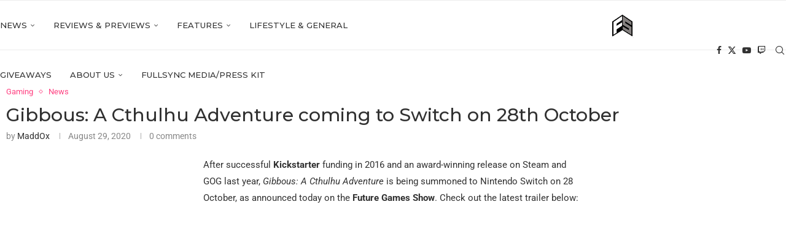

--- FILE ---
content_type: text/html; charset=UTF-8
request_url: https://fullsync.co.uk/gibbous-a-cthulhu-adventure-coming-to-switch/
body_size: 28640
content:
<!DOCTYPE html>
<html lang="en-GB" prefix="og: https://ogp.me/ns#">
<head>
    <meta charset="UTF-8">
    <meta http-equiv="X-UA-Compatible" content="IE=edge">
    <meta name="viewport" content="width=device-width, initial-scale=1">
    <link rel="profile" href="https://gmpg.org/xfn/11"/>
    <link rel="alternate" type="application/rss+xml" title="FULLSYNC RSS Feed"
          href="https://fullsync.co.uk/feed/"/>
    <link rel="alternate" type="application/atom+xml" title="FULLSYNC Atom Feed"
          href="https://fullsync.co.uk/feed/atom/"/>
    <link rel="pingback" href="https://fullsync.co.uk/xmlrpc.php"/>
    <!--[if lt IE 9]>
	<script src="https://fullsync.co.uk/wp-content/themes/soledad/js/html5.js"></script>
	<![endif]-->
	<link rel='preconnect' href='https://fonts.googleapis.com' />
<link rel='preconnect' href='https://fonts.gstatic.com' />
<meta http-equiv='x-dns-prefetch-control' content='on'>
<link rel='dns-prefetch' href='//fonts.googleapis.com' />
<link rel='dns-prefetch' href='//fonts.gstatic.com' />
<link rel='dns-prefetch' href='//s.gravatar.com' />
<link rel='dns-prefetch' href='//www.google-analytics.com' />
	<style>img:is([sizes="auto" i], [sizes^="auto," i]) { contain-intrinsic-size: 3000px 1500px }</style>
	<!-- Google tag (gtag.js) consent mode dataLayer added by Site Kit -->
<script type="text/javascript" id="google_gtagjs-js-consent-mode-data-layer">
/* <![CDATA[ */
window.dataLayer = window.dataLayer || [];function gtag(){dataLayer.push(arguments);}
gtag('consent', 'default', {"ad_personalization":"denied","ad_storage":"denied","ad_user_data":"denied","analytics_storage":"denied","functionality_storage":"denied","security_storage":"denied","personalization_storage":"denied","region":["AT","BE","BG","CH","CY","CZ","DE","DK","EE","ES","FI","FR","GB","GR","HR","HU","IE","IS","IT","LI","LT","LU","LV","MT","NL","NO","PL","PT","RO","SE","SI","SK"],"wait_for_update":500});
window._googlesitekitConsentCategoryMap = {"statistics":["analytics_storage"],"marketing":["ad_storage","ad_user_data","ad_personalization"],"functional":["functionality_storage","security_storage"],"preferences":["personalization_storage"]};
window._googlesitekitConsents = {"ad_personalization":"denied","ad_storage":"denied","ad_user_data":"denied","analytics_storage":"denied","functionality_storage":"denied","security_storage":"denied","personalization_storage":"denied","region":["AT","BE","BG","CH","CY","CZ","DE","DK","EE","ES","FI","FR","GB","GR","HR","HU","IE","IS","IT","LI","LT","LU","LV","MT","NL","NO","PL","PT","RO","SE","SI","SK"],"wait_for_update":500};
/* ]]> */
</script>
<!-- End Google tag (gtag.js) consent mode dataLayer added by Site Kit -->

<!-- Search Engine Optimization by Rank Math - https://rankmath.com/ -->
<title>Gibbous: A Cthulhu Adventure coming to Switch on 28th October | FULLSYNC</title>
<meta name="description" content="Gibbous: A Cthulhu Adventure brings a talking cat and evil cultists to Nintendo Switch on 28 October."/>
<meta name="robots" content="index, follow, max-snippet:-1, max-video-preview:-1, max-image-preview:large"/>
<link rel="canonical" href="https://fullsync.co.uk/gibbous-a-cthulhu-adventure-coming-to-switch/" />
<meta property="og:locale" content="en_GB" />
<meta property="og:type" content="article" />
<meta property="og:title" content="Gibbous: A Cthulhu Adventure coming to Switch on 28th October | FULLSYNC" />
<meta property="og:description" content="Gibbous: A Cthulhu Adventure brings a talking cat and evil cultists to Nintendo Switch on 28 October." />
<meta property="og:url" content="https://fullsync.co.uk/gibbous-a-cthulhu-adventure-coming-to-switch/" />
<meta property="og:site_name" content="FULLSYNC" />
<meta property="article:publisher" content="http://facebook.com/fullsyncnetwork" />
<meta property="article:tag" content="Future Games Show" />
<meta property="article:tag" content="Gibbous: A Cthulhu Adventure" />
<meta property="article:tag" content="Nintendo Switch" />
<meta property="article:section" content="Gaming" />
<meta property="og:updated_time" content="2024-05-22T17:00:21+01:00" />
<meta property="article:published_time" content="2020-08-29T20:49:29+01:00" />
<meta property="article:modified_time" content="2024-05-22T17:00:21+01:00" />
<meta name="twitter:card" content="summary_large_image" />
<meta name="twitter:title" content="Gibbous: A Cthulhu Adventure coming to Switch on 28th October | FULLSYNC" />
<meta name="twitter:description" content="Gibbous: A Cthulhu Adventure brings a talking cat and evil cultists to Nintendo Switch on 28 October." />
<meta name="twitter:site" content="@fullsyncnetwork" />
<meta name="twitter:creator" content="@fullsyncnetwork" />
<meta name="twitter:label1" content="Written by" />
<meta name="twitter:data1" content="MaddOx" />
<meta name="twitter:label2" content="Time to read" />
<meta name="twitter:data2" content="1 minute" />
<script type="application/ld+json" class="rank-math-schema">{"@context":"https://schema.org","@graph":[{"@type":["Website","Organization"],"@id":"https://fullsync.co.uk/#organization","name":"FULLSYNC Ltd","url":"https://fullsync.co.uk","sameAs":["http://facebook.com/fullsyncnetwork","https://twitter.com/fullsyncnetwork"],"email":"josh@fullsync.co.uk","logo":{"@type":"ImageObject","@id":"https://fullsync.co.uk/#logo","url":"https://fullsync.co.uk/wp-content/uploads/2019/10/IMG_20191022_225332.jpg","contentUrl":"https://fullsync.co.uk/wp-content/uploads/2019/10/IMG_20191022_225332.jpg","caption":"FULLSYNC Ltd","inLanguage":"en-GB"},"openingHours":["Monday,Tuesday,Wednesday,Thursday,Friday,Saturday,Sunday 09:00-17:00"]},{"@type":"WebSite","@id":"https://fullsync.co.uk/#website","url":"https://fullsync.co.uk","name":"FULLSYNC Ltd","publisher":{"@id":"https://fullsync.co.uk/#organization"},"inLanguage":"en-GB"},{"@type":"WebPage","@id":"https://fullsync.co.uk/gibbous-a-cthulhu-adventure-coming-to-switch/#webpage","url":"https://fullsync.co.uk/gibbous-a-cthulhu-adventure-coming-to-switch/","name":"Gibbous: A Cthulhu Adventure coming to Switch on 28th October | FULLSYNC","datePublished":"2020-08-29T20:49:29+01:00","dateModified":"2024-05-22T17:00:21+01:00","isPartOf":{"@id":"https://fullsync.co.uk/#website"},"inLanguage":"en-GB"},{"@type":"Person","@id":"https://fullsync.co.uk/author/maddox/","name":"MaddOx","url":"https://fullsync.co.uk/author/maddox/","image":{"@type":"ImageObject","@id":"https://secure.gravatar.com/avatar/dc17db369cc43c0ffd5d68d69f66324ca4c02719788d83fbad30639bda26eef3?s=96&amp;d=mm&amp;r=g","url":"https://secure.gravatar.com/avatar/dc17db369cc43c0ffd5d68d69f66324ca4c02719788d83fbad30639bda26eef3?s=96&amp;d=mm&amp;r=g","caption":"MaddOx","inLanguage":"en-GB"},"sameAs":["http://fullsync.co.uk"],"worksFor":{"@id":"https://fullsync.co.uk/#organization"}},{"@type":"NewsArticle","headline":"Gibbous: A Cthulhu Adventure coming to Switch on 28th October | FULLSYNC","keywords":"Gibbous","datePublished":"2020-08-29T20:49:29+01:00","dateModified":"2024-05-22T17:00:21+01:00","author":{"@id":"https://fullsync.co.uk/author/maddox/","name":"MaddOx"},"publisher":{"@id":"https://fullsync.co.uk/#organization"},"description":"Gibbous: A Cthulhu Adventure brings a talking cat and evil cultists to Nintendo Switch on 28 October.","name":"Gibbous: A Cthulhu Adventure coming to Switch on 28th October | FULLSYNC","@id":"https://fullsync.co.uk/gibbous-a-cthulhu-adventure-coming-to-switch/#richSnippet","isPartOf":{"@id":"https://fullsync.co.uk/gibbous-a-cthulhu-adventure-coming-to-switch/#webpage"},"inLanguage":"en-GB","mainEntityOfPage":{"@id":"https://fullsync.co.uk/gibbous-a-cthulhu-adventure-coming-to-switch/#webpage"}}]}</script>
<!-- /Rank Math WordPress SEO plugin -->

<link rel='dns-prefetch' href='//www.googletagmanager.com' />
<link rel='dns-prefetch' href='//fonts.googleapis.com' />
<link rel='dns-prefetch' href='//pagead2.googlesyndication.com' />
<link rel="alternate" type="application/rss+xml" title="FULLSYNC &raquo; Feed" href="https://fullsync.co.uk/feed/" />
<link rel="alternate" type="application/rss+xml" title="FULLSYNC &raquo; Comments Feed" href="https://fullsync.co.uk/comments/feed/" />
<link rel="alternate" type="application/rss+xml" title="FULLSYNC &raquo; Gibbous: A Cthulhu Adventure coming to Switch on 28th October Comments Feed" href="https://fullsync.co.uk/gibbous-a-cthulhu-adventure-coming-to-switch/feed/" />
<script type="text/javascript">
/* <![CDATA[ */
window._wpemojiSettings = {"baseUrl":"https:\/\/s.w.org\/images\/core\/emoji\/16.0.1\/72x72\/","ext":".png","svgUrl":"https:\/\/s.w.org\/images\/core\/emoji\/16.0.1\/svg\/","svgExt":".svg","source":{"concatemoji":"https:\/\/fullsync.co.uk\/wp-includes\/js\/wp-emoji-release.min.js?ver=6.8.3"}};
/*! This file is auto-generated */
!function(s,n){var o,i,e;function c(e){try{var t={supportTests:e,timestamp:(new Date).valueOf()};sessionStorage.setItem(o,JSON.stringify(t))}catch(e){}}function p(e,t,n){e.clearRect(0,0,e.canvas.width,e.canvas.height),e.fillText(t,0,0);var t=new Uint32Array(e.getImageData(0,0,e.canvas.width,e.canvas.height).data),a=(e.clearRect(0,0,e.canvas.width,e.canvas.height),e.fillText(n,0,0),new Uint32Array(e.getImageData(0,0,e.canvas.width,e.canvas.height).data));return t.every(function(e,t){return e===a[t]})}function u(e,t){e.clearRect(0,0,e.canvas.width,e.canvas.height),e.fillText(t,0,0);for(var n=e.getImageData(16,16,1,1),a=0;a<n.data.length;a++)if(0!==n.data[a])return!1;return!0}function f(e,t,n,a){switch(t){case"flag":return n(e,"\ud83c\udff3\ufe0f\u200d\u26a7\ufe0f","\ud83c\udff3\ufe0f\u200b\u26a7\ufe0f")?!1:!n(e,"\ud83c\udde8\ud83c\uddf6","\ud83c\udde8\u200b\ud83c\uddf6")&&!n(e,"\ud83c\udff4\udb40\udc67\udb40\udc62\udb40\udc65\udb40\udc6e\udb40\udc67\udb40\udc7f","\ud83c\udff4\u200b\udb40\udc67\u200b\udb40\udc62\u200b\udb40\udc65\u200b\udb40\udc6e\u200b\udb40\udc67\u200b\udb40\udc7f");case"emoji":return!a(e,"\ud83e\udedf")}return!1}function g(e,t,n,a){var r="undefined"!=typeof WorkerGlobalScope&&self instanceof WorkerGlobalScope?new OffscreenCanvas(300,150):s.createElement("canvas"),o=r.getContext("2d",{willReadFrequently:!0}),i=(o.textBaseline="top",o.font="600 32px Arial",{});return e.forEach(function(e){i[e]=t(o,e,n,a)}),i}function t(e){var t=s.createElement("script");t.src=e,t.defer=!0,s.head.appendChild(t)}"undefined"!=typeof Promise&&(o="wpEmojiSettingsSupports",i=["flag","emoji"],n.supports={everything:!0,everythingExceptFlag:!0},e=new Promise(function(e){s.addEventListener("DOMContentLoaded",e,{once:!0})}),new Promise(function(t){var n=function(){try{var e=JSON.parse(sessionStorage.getItem(o));if("object"==typeof e&&"number"==typeof e.timestamp&&(new Date).valueOf()<e.timestamp+604800&&"object"==typeof e.supportTests)return e.supportTests}catch(e){}return null}();if(!n){if("undefined"!=typeof Worker&&"undefined"!=typeof OffscreenCanvas&&"undefined"!=typeof URL&&URL.createObjectURL&&"undefined"!=typeof Blob)try{var e="postMessage("+g.toString()+"("+[JSON.stringify(i),f.toString(),p.toString(),u.toString()].join(",")+"));",a=new Blob([e],{type:"text/javascript"}),r=new Worker(URL.createObjectURL(a),{name:"wpTestEmojiSupports"});return void(r.onmessage=function(e){c(n=e.data),r.terminate(),t(n)})}catch(e){}c(n=g(i,f,p,u))}t(n)}).then(function(e){for(var t in e)n.supports[t]=e[t],n.supports.everything=n.supports.everything&&n.supports[t],"flag"!==t&&(n.supports.everythingExceptFlag=n.supports.everythingExceptFlag&&n.supports[t]);n.supports.everythingExceptFlag=n.supports.everythingExceptFlag&&!n.supports.flag,n.DOMReady=!1,n.readyCallback=function(){n.DOMReady=!0}}).then(function(){return e}).then(function(){var e;n.supports.everything||(n.readyCallback(),(e=n.source||{}).concatemoji?t(e.concatemoji):e.wpemoji&&e.twemoji&&(t(e.twemoji),t(e.wpemoji)))}))}((window,document),window._wpemojiSettings);
/* ]]> */
</script>
<link rel='stylesheet' id='penci-folding-css' href='https://fullsync.co.uk/wp-content/themes/soledad/inc/elementor/assets/css/fold.css?ver=8.7.0' type='text/css' media='all' />
<style id='wp-emoji-styles-inline-css' type='text/css'>

	img.wp-smiley, img.emoji {
		display: inline !important;
		border: none !important;
		box-shadow: none !important;
		height: 1em !important;
		width: 1em !important;
		margin: 0 0.07em !important;
		vertical-align: -0.1em !important;
		background: none !important;
		padding: 0 !important;
	}
</style>
<link rel='stylesheet' id='wp-block-library-css' href='https://fullsync.co.uk/wp-includes/css/dist/block-library/style.min.css?ver=6.8.3' type='text/css' media='all' />
<style id='wp-block-library-theme-inline-css' type='text/css'>
.wp-block-audio :where(figcaption){color:#555;font-size:13px;text-align:center}.is-dark-theme .wp-block-audio :where(figcaption){color:#ffffffa6}.wp-block-audio{margin:0 0 1em}.wp-block-code{border:1px solid #ccc;border-radius:4px;font-family:Menlo,Consolas,monaco,monospace;padding:.8em 1em}.wp-block-embed :where(figcaption){color:#555;font-size:13px;text-align:center}.is-dark-theme .wp-block-embed :where(figcaption){color:#ffffffa6}.wp-block-embed{margin:0 0 1em}.blocks-gallery-caption{color:#555;font-size:13px;text-align:center}.is-dark-theme .blocks-gallery-caption{color:#ffffffa6}:root :where(.wp-block-image figcaption){color:#555;font-size:13px;text-align:center}.is-dark-theme :root :where(.wp-block-image figcaption){color:#ffffffa6}.wp-block-image{margin:0 0 1em}.wp-block-pullquote{border-bottom:4px solid;border-top:4px solid;color:currentColor;margin-bottom:1.75em}.wp-block-pullquote cite,.wp-block-pullquote footer,.wp-block-pullquote__citation{color:currentColor;font-size:.8125em;font-style:normal;text-transform:uppercase}.wp-block-quote{border-left:.25em solid;margin:0 0 1.75em;padding-left:1em}.wp-block-quote cite,.wp-block-quote footer{color:currentColor;font-size:.8125em;font-style:normal;position:relative}.wp-block-quote:where(.has-text-align-right){border-left:none;border-right:.25em solid;padding-left:0;padding-right:1em}.wp-block-quote:where(.has-text-align-center){border:none;padding-left:0}.wp-block-quote.is-large,.wp-block-quote.is-style-large,.wp-block-quote:where(.is-style-plain){border:none}.wp-block-search .wp-block-search__label{font-weight:700}.wp-block-search__button{border:1px solid #ccc;padding:.375em .625em}:where(.wp-block-group.has-background){padding:1.25em 2.375em}.wp-block-separator.has-css-opacity{opacity:.4}.wp-block-separator{border:none;border-bottom:2px solid;margin-left:auto;margin-right:auto}.wp-block-separator.has-alpha-channel-opacity{opacity:1}.wp-block-separator:not(.is-style-wide):not(.is-style-dots){width:100px}.wp-block-separator.has-background:not(.is-style-dots){border-bottom:none;height:1px}.wp-block-separator.has-background:not(.is-style-wide):not(.is-style-dots){height:2px}.wp-block-table{margin:0 0 1em}.wp-block-table td,.wp-block-table th{word-break:normal}.wp-block-table :where(figcaption){color:#555;font-size:13px;text-align:center}.is-dark-theme .wp-block-table :where(figcaption){color:#ffffffa6}.wp-block-video :where(figcaption){color:#555;font-size:13px;text-align:center}.is-dark-theme .wp-block-video :where(figcaption){color:#ffffffa6}.wp-block-video{margin:0 0 1em}:root :where(.wp-block-template-part.has-background){margin-bottom:0;margin-top:0;padding:1.25em 2.375em}
</style>
<style id='classic-theme-styles-inline-css' type='text/css'>
/*! This file is auto-generated */
.wp-block-button__link{color:#fff;background-color:#32373c;border-radius:9999px;box-shadow:none;text-decoration:none;padding:calc(.667em + 2px) calc(1.333em + 2px);font-size:1.125em}.wp-block-file__button{background:#32373c;color:#fff;text-decoration:none}
</style>
<style id='block-soledad-style-inline-css' type='text/css'>
.pchead-e-block{--pcborder-cl:#dedede;--pcaccent-cl:#6eb48c}.heading1-style-1>h1,.heading1-style-2>h1,.heading2-style-1>h2,.heading2-style-2>h2,.heading3-style-1>h3,.heading3-style-2>h3,.heading4-style-1>h4,.heading4-style-2>h4,.heading5-style-1>h5,.heading5-style-2>h5{padding-bottom:8px;border-bottom:1px solid var(--pcborder-cl);overflow:hidden}.heading1-style-2>h1,.heading2-style-2>h2,.heading3-style-2>h3,.heading4-style-2>h4,.heading5-style-2>h5{border-bottom-width:0;position:relative}.heading1-style-2>h1:before,.heading2-style-2>h2:before,.heading3-style-2>h3:before,.heading4-style-2>h4:before,.heading5-style-2>h5:before{content:'';width:50px;height:2px;bottom:0;left:0;z-index:2;background:var(--pcaccent-cl);position:absolute}.heading1-style-2>h1:after,.heading2-style-2>h2:after,.heading3-style-2>h3:after,.heading4-style-2>h4:after,.heading5-style-2>h5:after{content:'';width:100%;height:2px;bottom:0;left:20px;z-index:1;background:var(--pcborder-cl);position:absolute}.heading1-style-3>h1,.heading1-style-4>h1,.heading2-style-3>h2,.heading2-style-4>h2,.heading3-style-3>h3,.heading3-style-4>h3,.heading4-style-3>h4,.heading4-style-4>h4,.heading5-style-3>h5,.heading5-style-4>h5{position:relative;padding-left:20px}.heading1-style-3>h1:before,.heading1-style-4>h1:before,.heading2-style-3>h2:before,.heading2-style-4>h2:before,.heading3-style-3>h3:before,.heading3-style-4>h3:before,.heading4-style-3>h4:before,.heading4-style-4>h4:before,.heading5-style-3>h5:before,.heading5-style-4>h5:before{width:10px;height:100%;content:'';position:absolute;top:0;left:0;bottom:0;background:var(--pcaccent-cl)}.heading1-style-4>h1,.heading2-style-4>h2,.heading3-style-4>h3,.heading4-style-4>h4,.heading5-style-4>h5{padding:10px 20px;background:#f1f1f1}.heading1-style-5>h1,.heading2-style-5>h2,.heading3-style-5>h3,.heading4-style-5>h4,.heading5-style-5>h5{position:relative;z-index:1}.heading1-style-5>h1:before,.heading2-style-5>h2:before,.heading3-style-5>h3:before,.heading4-style-5>h4:before,.heading5-style-5>h5:before{content:"";position:absolute;left:0;bottom:0;width:200px;height:50%;transform:skew(-25deg) translateX(0);background:var(--pcaccent-cl);z-index:-1;opacity:.4}.heading1-style-6>h1,.heading2-style-6>h2,.heading3-style-6>h3,.heading4-style-6>h4,.heading5-style-6>h5{text-decoration:underline;text-underline-offset:2px;text-decoration-thickness:4px;text-decoration-color:var(--pcaccent-cl)}
</style>
<style id='global-styles-inline-css' type='text/css'>
:root{--wp--preset--aspect-ratio--square: 1;--wp--preset--aspect-ratio--4-3: 4/3;--wp--preset--aspect-ratio--3-4: 3/4;--wp--preset--aspect-ratio--3-2: 3/2;--wp--preset--aspect-ratio--2-3: 2/3;--wp--preset--aspect-ratio--16-9: 16/9;--wp--preset--aspect-ratio--9-16: 9/16;--wp--preset--color--black: #000000;--wp--preset--color--cyan-bluish-gray: #abb8c3;--wp--preset--color--white: #ffffff;--wp--preset--color--pale-pink: #f78da7;--wp--preset--color--vivid-red: #cf2e2e;--wp--preset--color--luminous-vivid-orange: #ff6900;--wp--preset--color--luminous-vivid-amber: #fcb900;--wp--preset--color--light-green-cyan: #7bdcb5;--wp--preset--color--vivid-green-cyan: #00d084;--wp--preset--color--pale-cyan-blue: #8ed1fc;--wp--preset--color--vivid-cyan-blue: #0693e3;--wp--preset--color--vivid-purple: #9b51e0;--wp--preset--gradient--vivid-cyan-blue-to-vivid-purple: linear-gradient(135deg,rgba(6,147,227,1) 0%,rgb(155,81,224) 100%);--wp--preset--gradient--light-green-cyan-to-vivid-green-cyan: linear-gradient(135deg,rgb(122,220,180) 0%,rgb(0,208,130) 100%);--wp--preset--gradient--luminous-vivid-amber-to-luminous-vivid-orange: linear-gradient(135deg,rgba(252,185,0,1) 0%,rgba(255,105,0,1) 100%);--wp--preset--gradient--luminous-vivid-orange-to-vivid-red: linear-gradient(135deg,rgba(255,105,0,1) 0%,rgb(207,46,46) 100%);--wp--preset--gradient--very-light-gray-to-cyan-bluish-gray: linear-gradient(135deg,rgb(238,238,238) 0%,rgb(169,184,195) 100%);--wp--preset--gradient--cool-to-warm-spectrum: linear-gradient(135deg,rgb(74,234,220) 0%,rgb(151,120,209) 20%,rgb(207,42,186) 40%,rgb(238,44,130) 60%,rgb(251,105,98) 80%,rgb(254,248,76) 100%);--wp--preset--gradient--blush-light-purple: linear-gradient(135deg,rgb(255,206,236) 0%,rgb(152,150,240) 100%);--wp--preset--gradient--blush-bordeaux: linear-gradient(135deg,rgb(254,205,165) 0%,rgb(254,45,45) 50%,rgb(107,0,62) 100%);--wp--preset--gradient--luminous-dusk: linear-gradient(135deg,rgb(255,203,112) 0%,rgb(199,81,192) 50%,rgb(65,88,208) 100%);--wp--preset--gradient--pale-ocean: linear-gradient(135deg,rgb(255,245,203) 0%,rgb(182,227,212) 50%,rgb(51,167,181) 100%);--wp--preset--gradient--electric-grass: linear-gradient(135deg,rgb(202,248,128) 0%,rgb(113,206,126) 100%);--wp--preset--gradient--midnight: linear-gradient(135deg,rgb(2,3,129) 0%,rgb(40,116,252) 100%);--wp--preset--font-size--small: 12px;--wp--preset--font-size--medium: 20px;--wp--preset--font-size--large: 32px;--wp--preset--font-size--x-large: 42px;--wp--preset--font-size--normal: 14px;--wp--preset--font-size--huge: 42px;--wp--preset--spacing--20: 0.44rem;--wp--preset--spacing--30: 0.67rem;--wp--preset--spacing--40: 1rem;--wp--preset--spacing--50: 1.5rem;--wp--preset--spacing--60: 2.25rem;--wp--preset--spacing--70: 3.38rem;--wp--preset--spacing--80: 5.06rem;--wp--preset--shadow--natural: 6px 6px 9px rgba(0, 0, 0, 0.2);--wp--preset--shadow--deep: 12px 12px 50px rgba(0, 0, 0, 0.4);--wp--preset--shadow--sharp: 6px 6px 0px rgba(0, 0, 0, 0.2);--wp--preset--shadow--outlined: 6px 6px 0px -3px rgba(255, 255, 255, 1), 6px 6px rgba(0, 0, 0, 1);--wp--preset--shadow--crisp: 6px 6px 0px rgba(0, 0, 0, 1);}:where(.is-layout-flex){gap: 0.5em;}:where(.is-layout-grid){gap: 0.5em;}body .is-layout-flex{display: flex;}.is-layout-flex{flex-wrap: wrap;align-items: center;}.is-layout-flex > :is(*, div){margin: 0;}body .is-layout-grid{display: grid;}.is-layout-grid > :is(*, div){margin: 0;}:where(.wp-block-columns.is-layout-flex){gap: 2em;}:where(.wp-block-columns.is-layout-grid){gap: 2em;}:where(.wp-block-post-template.is-layout-flex){gap: 1.25em;}:where(.wp-block-post-template.is-layout-grid){gap: 1.25em;}.has-black-color{color: var(--wp--preset--color--black) !important;}.has-cyan-bluish-gray-color{color: var(--wp--preset--color--cyan-bluish-gray) !important;}.has-white-color{color: var(--wp--preset--color--white) !important;}.has-pale-pink-color{color: var(--wp--preset--color--pale-pink) !important;}.has-vivid-red-color{color: var(--wp--preset--color--vivid-red) !important;}.has-luminous-vivid-orange-color{color: var(--wp--preset--color--luminous-vivid-orange) !important;}.has-luminous-vivid-amber-color{color: var(--wp--preset--color--luminous-vivid-amber) !important;}.has-light-green-cyan-color{color: var(--wp--preset--color--light-green-cyan) !important;}.has-vivid-green-cyan-color{color: var(--wp--preset--color--vivid-green-cyan) !important;}.has-pale-cyan-blue-color{color: var(--wp--preset--color--pale-cyan-blue) !important;}.has-vivid-cyan-blue-color{color: var(--wp--preset--color--vivid-cyan-blue) !important;}.has-vivid-purple-color{color: var(--wp--preset--color--vivid-purple) !important;}.has-black-background-color{background-color: var(--wp--preset--color--black) !important;}.has-cyan-bluish-gray-background-color{background-color: var(--wp--preset--color--cyan-bluish-gray) !important;}.has-white-background-color{background-color: var(--wp--preset--color--white) !important;}.has-pale-pink-background-color{background-color: var(--wp--preset--color--pale-pink) !important;}.has-vivid-red-background-color{background-color: var(--wp--preset--color--vivid-red) !important;}.has-luminous-vivid-orange-background-color{background-color: var(--wp--preset--color--luminous-vivid-orange) !important;}.has-luminous-vivid-amber-background-color{background-color: var(--wp--preset--color--luminous-vivid-amber) !important;}.has-light-green-cyan-background-color{background-color: var(--wp--preset--color--light-green-cyan) !important;}.has-vivid-green-cyan-background-color{background-color: var(--wp--preset--color--vivid-green-cyan) !important;}.has-pale-cyan-blue-background-color{background-color: var(--wp--preset--color--pale-cyan-blue) !important;}.has-vivid-cyan-blue-background-color{background-color: var(--wp--preset--color--vivid-cyan-blue) !important;}.has-vivid-purple-background-color{background-color: var(--wp--preset--color--vivid-purple) !important;}.has-black-border-color{border-color: var(--wp--preset--color--black) !important;}.has-cyan-bluish-gray-border-color{border-color: var(--wp--preset--color--cyan-bluish-gray) !important;}.has-white-border-color{border-color: var(--wp--preset--color--white) !important;}.has-pale-pink-border-color{border-color: var(--wp--preset--color--pale-pink) !important;}.has-vivid-red-border-color{border-color: var(--wp--preset--color--vivid-red) !important;}.has-luminous-vivid-orange-border-color{border-color: var(--wp--preset--color--luminous-vivid-orange) !important;}.has-luminous-vivid-amber-border-color{border-color: var(--wp--preset--color--luminous-vivid-amber) !important;}.has-light-green-cyan-border-color{border-color: var(--wp--preset--color--light-green-cyan) !important;}.has-vivid-green-cyan-border-color{border-color: var(--wp--preset--color--vivid-green-cyan) !important;}.has-pale-cyan-blue-border-color{border-color: var(--wp--preset--color--pale-cyan-blue) !important;}.has-vivid-cyan-blue-border-color{border-color: var(--wp--preset--color--vivid-cyan-blue) !important;}.has-vivid-purple-border-color{border-color: var(--wp--preset--color--vivid-purple) !important;}.has-vivid-cyan-blue-to-vivid-purple-gradient-background{background: var(--wp--preset--gradient--vivid-cyan-blue-to-vivid-purple) !important;}.has-light-green-cyan-to-vivid-green-cyan-gradient-background{background: var(--wp--preset--gradient--light-green-cyan-to-vivid-green-cyan) !important;}.has-luminous-vivid-amber-to-luminous-vivid-orange-gradient-background{background: var(--wp--preset--gradient--luminous-vivid-amber-to-luminous-vivid-orange) !important;}.has-luminous-vivid-orange-to-vivid-red-gradient-background{background: var(--wp--preset--gradient--luminous-vivid-orange-to-vivid-red) !important;}.has-very-light-gray-to-cyan-bluish-gray-gradient-background{background: var(--wp--preset--gradient--very-light-gray-to-cyan-bluish-gray) !important;}.has-cool-to-warm-spectrum-gradient-background{background: var(--wp--preset--gradient--cool-to-warm-spectrum) !important;}.has-blush-light-purple-gradient-background{background: var(--wp--preset--gradient--blush-light-purple) !important;}.has-blush-bordeaux-gradient-background{background: var(--wp--preset--gradient--blush-bordeaux) !important;}.has-luminous-dusk-gradient-background{background: var(--wp--preset--gradient--luminous-dusk) !important;}.has-pale-ocean-gradient-background{background: var(--wp--preset--gradient--pale-ocean) !important;}.has-electric-grass-gradient-background{background: var(--wp--preset--gradient--electric-grass) !important;}.has-midnight-gradient-background{background: var(--wp--preset--gradient--midnight) !important;}.has-small-font-size{font-size: var(--wp--preset--font-size--small) !important;}.has-medium-font-size{font-size: var(--wp--preset--font-size--medium) !important;}.has-large-font-size{font-size: var(--wp--preset--font-size--large) !important;}.has-x-large-font-size{font-size: var(--wp--preset--font-size--x-large) !important;}
:where(.wp-block-post-template.is-layout-flex){gap: 1.25em;}:where(.wp-block-post-template.is-layout-grid){gap: 1.25em;}
:where(.wp-block-columns.is-layout-flex){gap: 2em;}:where(.wp-block-columns.is-layout-grid){gap: 2em;}
:root :where(.wp-block-pullquote){font-size: 1.5em;line-height: 1.6;}
</style>
<link rel='stylesheet' id='contact-form-7-css' href='https://fullsync.co.uk/wp-content/plugins/contact-form-7/includes/css/styles.css?ver=6.1.4' type='text/css' media='all' />
<link rel='stylesheet' id='essential-grid-plugin-settings-css' href='https://fullsync.co.uk/wp-content/plugins/essential-grid/public/assets/css/settings.css?ver=3.0.11' type='text/css' media='all' />
<link rel='stylesheet' id='tp-fontello-css' href='https://fullsync.co.uk/wp-content/plugins/essential-grid/public/assets/font/fontello/css/fontello.css?ver=3.0.11' type='text/css' media='all' />
<link rel='stylesheet' id='wpa-css-css' href='https://fullsync.co.uk/wp-content/plugins/honeypot/includes/css/wpa.css?ver=2.3.04' type='text/css' media='all' />
<link rel='stylesheet' id='penci-review-css' href='https://fullsync.co.uk/wp-content/plugins/penci-review/css/style.css?ver=2.9' type='text/css' media='all' />
<link crossorigin="anonymous" rel='stylesheet' id='penci-oswald-css' href='//fonts.googleapis.com/css?family=Oswald%3A400&#038;display=swap&#038;ver=6.8.3' type='text/css' media='all' />
<link crossorigin="anonymous" rel='stylesheet' id='penci-fonts-css' href='https://fonts.googleapis.com/css?family=Montserrat%3A300%2C300italic%2C400%2C400italic%2C500%2C500italic%2C700%2C700italic%2C800%2C800italic%7CRoboto%3A300%2C300italic%2C400%2C400italic%2C500%2C500italic%2C600%2C600italic%2C700%2C700italic%2C800%2C800italic%26subset%3Dlatin%2Ccyrillic%2Ccyrillic-ext%2Cgreek%2Cgreek-ext%2Clatin-ext&#038;display=swap&#038;ver=8.7.0' type='text/css' media='' />
<link rel='stylesheet' id='penci-main-style-css' href='https://fullsync.co.uk/wp-content/themes/soledad/main.css?ver=8.7.0' type='text/css' media='all' />
<link rel='stylesheet' id='penci-swiper-bundle-css' href='https://fullsync.co.uk/wp-content/themes/soledad/css/swiper-bundle.min.css?ver=8.7.0' type='text/css' media='all' />
<link rel='stylesheet' id='penci-font-awesomeold-css' href='https://fullsync.co.uk/wp-content/themes/soledad/css/font-awesome.4.7.0.swap.min.css?ver=4.7.0' type='text/css' media='all' />
<link rel='stylesheet' id='penci_icon-css' href='https://fullsync.co.uk/wp-content/themes/soledad/css/penci-icon.css?ver=8.7.0' type='text/css' media='all' />
<link rel='stylesheet' id='penci_style-css' href='https://fullsync.co.uk/wp-content/themes/soledad/style.css?ver=8.7.0' type='text/css' media='all' />
<link rel='stylesheet' id='penci_social_counter-css' href='https://fullsync.co.uk/wp-content/themes/soledad/css/social-counter.css?ver=8.7.0' type='text/css' media='all' />
<link rel='stylesheet' id='elementor-icons-css' href='https://fullsync.co.uk/wp-content/plugins/elementor/assets/lib/eicons/css/elementor-icons.min.css?ver=5.45.0' type='text/css' media='all' />
<link rel='stylesheet' id='elementor-frontend-css' href='https://fullsync.co.uk/wp-content/plugins/elementor/assets/css/frontend.min.css?ver=3.34.1' type='text/css' media='all' />
<link rel='stylesheet' id='elementor-post-33943-css' href='https://fullsync.co.uk/wp-content/uploads/elementor/css/post-33943.css?ver=1768249595' type='text/css' media='all' />
<link rel='stylesheet' id='elementor-gf-local-roboto-css' href='https://fullsync.co.uk/wp-content/uploads/elementor/google-fonts/css/roboto.css?ver=1742243198' type='text/css' media='all' />
<link rel='stylesheet' id='elementor-gf-local-robotoslab-css' href='https://fullsync.co.uk/wp-content/uploads/elementor/google-fonts/css/robotoslab.css?ver=1742243201' type='text/css' media='all' />
<script type="text/javascript" src="https://fullsync.co.uk/wp-includes/js/jquery/jquery.min.js?ver=3.7.1" id="jquery-core-js"></script>
<script type="text/javascript" src="https://fullsync.co.uk/wp-includes/js/jquery/jquery-migrate.min.js?ver=3.4.1" id="jquery-migrate-js"></script>

<!-- Google tag (gtag.js) snippet added by Site Kit -->
<!-- Google Analytics snippet added by Site Kit -->
<script type="text/javascript" src="https://www.googletagmanager.com/gtag/js?id=GT-NMDQP3X" id="google_gtagjs-js" async></script>
<script type="text/javascript" id="google_gtagjs-js-after">
/* <![CDATA[ */
window.dataLayer = window.dataLayer || [];function gtag(){dataLayer.push(arguments);}
gtag("set","linker",{"domains":["fullsync.co.uk"]});
gtag("js", new Date());
gtag("set", "developer_id.dZTNiMT", true);
gtag("config", "GT-NMDQP3X");
/* ]]> */
</script>
<link rel="https://api.w.org/" href="https://fullsync.co.uk/wp-json/" /><link rel="alternate" title="JSON" type="application/json" href="https://fullsync.co.uk/wp-json/wp/v2/posts/23582" /><link rel="EditURI" type="application/rsd+xml" title="RSD" href="https://fullsync.co.uk/xmlrpc.php?rsd" />
<meta name="generator" content="WordPress 6.8.3" />
<meta name="generator" content="Soledad 8.7.0" />
<link rel='shortlink' href='https://fullsync.co.uk/?p=23582' />
<link rel="alternate" title="oEmbed (JSON)" type="application/json+oembed" href="https://fullsync.co.uk/wp-json/oembed/1.0/embed?url=https%3A%2F%2Ffullsync.co.uk%2Fgibbous-a-cthulhu-adventure-coming-to-switch%2F" />
<link rel="alternate" title="oEmbed (XML)" type="text/xml+oembed" href="https://fullsync.co.uk/wp-json/oembed/1.0/embed?url=https%3A%2F%2Ffullsync.co.uk%2Fgibbous-a-cthulhu-adventure-coming-to-switch%2F&#038;format=xml" />

<meta property="gb:site:verify" content="4783.7480" />

<script type="text/javascript" src="https://app.getblogged.net/res/js/external/metrics.js" ></script>

<script>
getblogged.metrics("4783.7480","3.143.0.188", 1)
</script>
        <meta name="generator" content="Site Kit by Google 1.170.0" />    <style type="text/css">
                                                                                                                                            </style>
	<script>var portfolioDataJs = portfolioDataJs || [];</script><style id="penci-custom-style" type="text/css">body{ --pcbg-cl: #fff; --pctext-cl: #313131; --pcborder-cl: #dedede; --pcheading-cl: #313131; --pcmeta-cl: #888888; --pcaccent-cl: #6eb48c; --pcbody-font: 'PT Serif', serif; --pchead-font: 'Raleway', sans-serif; --pchead-wei: bold; --pcava_bdr:10px;--pcajs_fvw:470px;--pcajs_fvmw:220px; } .single.penci-body-single-style-5 #header, .single.penci-body-single-style-6 #header, .single.penci-body-single-style-10 #header, .single.penci-body-single-style-5 .pc-wrapbuilder-header, .single.penci-body-single-style-6 .pc-wrapbuilder-header, .single.penci-body-single-style-10 .pc-wrapbuilder-header { --pchd-mg: 40px; } .fluid-width-video-wrapper > div { position: absolute; left: 0; right: 0; top: 0; width: 100%; height: 100%; } .yt-video-place { position: relative; text-align: center; } .yt-video-place.embed-responsive .start-video { display: block; top: 0; left: 0; bottom: 0; right: 0; position: absolute; transform: none; } .yt-video-place.embed-responsive .start-video img { margin: 0; padding: 0; top: 50%; display: inline-block; position: absolute; left: 50%; transform: translate(-50%, -50%); width: 68px; height: auto; } .mfp-bg { top: 0; left: 0; width: 100%; height: 100%; z-index: 9999999; overflow: hidden; position: fixed; background: #0b0b0b; opacity: .8; filter: alpha(opacity=80) } .mfp-wrap { top: 0; left: 0; width: 100%; height: 100%; z-index: 9999999; position: fixed; outline: none !important; -webkit-backface-visibility: hidden } body { --pchead-font: 'Montserrat', sans-serif; } body { --pcbody-font: 'Roboto', sans-serif; } p{ line-height: 1.8; } #navigation .menu > li > a, #navigation ul.menu ul.sub-menu li > a, .navigation ul.menu ul.sub-menu li > a, .penci-menu-hbg .menu li a, #sidebar-nav .menu li a { font-family: 'Montserrat', sans-serif; font-weight: normal; } .penci-hide-tagupdated{ display: none !important; } body, .widget ul li a{ font-size: 15px; } .widget ul li, .widget ol li, .post-entry, p, .post-entry p { font-size: 15px; line-height: 1.8; } body { --pchead-wei: 500; } .featured-area.featured-style-42 .item-inner-content, .featured-style-41 .swiper-slide, .slider-40-wrapper .nav-thumb-creative .thumb-container:after,.penci-slider44-t-item:before,.penci-slider44-main-wrapper .item, .featured-area .penci-image-holder, .featured-area .penci-slider4-overlay, .featured-area .penci-slide-overlay .overlay-link, .featured-style-29 .featured-slider-overlay, .penci-slider38-overlay{ border-radius: ; -webkit-border-radius: ; } .penci-featured-content-right:before{ border-top-right-radius: ; border-bottom-right-radius: ; } .penci-flat-overlay .penci-slide-overlay .penci-mag-featured-content:before{ border-bottom-left-radius: ; border-bottom-right-radius: ; } .container-single .post-image{ border-radius: ; -webkit-border-radius: ; } .penci-mega-post-inner, .penci-mega-thumbnail .penci-image-holder{ border-radius: ; -webkit-border-radius: ; } #navigation .menu > li > a, #navigation ul.menu ul.sub-menu li > a, .navigation ul.menu ul.sub-menu li > a, .penci-menu-hbg .menu li a, #sidebar-nav .menu li a, #navigation .penci-megamenu .penci-mega-child-categories a, .navigation .penci-megamenu .penci-mega-child-categories a{ font-weight: 500; } #header .inner-header .container { padding:36px 0; } .editor-styles-wrapper, body{ --pcaccent-cl: #ff4081; } .penci-menuhbg-toggle:hover .lines-button:after, .penci-menuhbg-toggle:hover .penci-lines:before, .penci-menuhbg-toggle:hover .penci-lines:after,.tags-share-box.tags-share-box-s2 .post-share-plike,.penci-video_playlist .penci-playlist-title,.pencisc-column-2.penci-video_playlist .penci-video-nav .playlist-panel-item, .pencisc-column-1.penci-video_playlist .penci-video-nav .playlist-panel-item,.penci-video_playlist .penci-custom-scroll::-webkit-scrollbar-thumb, .pencisc-button, .post-entry .pencisc-button, .penci-dropcap-box, .penci-dropcap-circle, .penci-login-register input[type="submit"]:hover, .penci-ld .penci-ldin:before, .penci-ldspinner > div{ background: #ff4081; } a, .post-entry .penci-portfolio-filter ul li a:hover, .penci-portfolio-filter ul li a:hover, .penci-portfolio-filter ul li.active a, .post-entry .penci-portfolio-filter ul li.active a, .penci-countdown .countdown-amount, .archive-box h1, .post-entry a, .container.penci-breadcrumb span a:hover,.container.penci-breadcrumb a:hover, .post-entry blockquote:before, .post-entry blockquote cite, .post-entry blockquote .author, .wpb_text_column blockquote:before, .wpb_text_column blockquote cite, .wpb_text_column blockquote .author, .penci-pagination a:hover, ul.penci-topbar-menu > li a:hover, div.penci-topbar-menu > ul > li a:hover, .penci-recipe-heading a.penci-recipe-print,.penci-review-metas .penci-review-btnbuy, .main-nav-social a:hover, .widget-social .remove-circle a:hover i, .penci-recipe-index .cat > a.penci-cat-name, #bbpress-forums li.bbp-body ul.forum li.bbp-forum-info a:hover, #bbpress-forums li.bbp-body ul.topic li.bbp-topic-title a:hover, #bbpress-forums li.bbp-body ul.forum li.bbp-forum-info .bbp-forum-content a, #bbpress-forums li.bbp-body ul.topic p.bbp-topic-meta a, #bbpress-forums .bbp-breadcrumb a:hover, #bbpress-forums .bbp-forum-freshness a:hover, #bbpress-forums .bbp-topic-freshness a:hover, #buddypress ul.item-list li div.item-title a, #buddypress ul.item-list li h4 a, #buddypress .activity-header a:first-child, #buddypress .comment-meta a:first-child, #buddypress .acomment-meta a:first-child, div.bbp-template-notice a:hover, .penci-menu-hbg .menu li a .indicator:hover, .penci-menu-hbg .menu li a:hover, #sidebar-nav .menu li a:hover, .penci-rlt-popup .rltpopup-meta .rltpopup-title:hover, .penci-video_playlist .penci-video-playlist-item .penci-video-title:hover, .penci_list_shortcode li:before, .penci-dropcap-box-outline, .penci-dropcap-circle-outline, .penci-dropcap-regular, .penci-dropcap-bold{ color: #ff4081; } .penci-home-popular-post ul.slick-dots li button:hover, .penci-home-popular-post ul.slick-dots li.slick-active button, .post-entry blockquote .author span:after, .error-image:after, .error-404 .go-back-home a:after, .penci-header-signup-form, .woocommerce span.onsale, .woocommerce #respond input#submit:hover, .woocommerce a.button:hover, .woocommerce button.button:hover, .woocommerce input.button:hover, .woocommerce nav.woocommerce-pagination ul li span.current, .woocommerce div.product .entry-summary div[itemprop="description"]:before, .woocommerce div.product .entry-summary div[itemprop="description"] blockquote .author span:after, .woocommerce div.product .woocommerce-tabs #tab-description blockquote .author span:after, .woocommerce #respond input#submit.alt:hover, .woocommerce a.button.alt:hover, .woocommerce button.button.alt:hover, .woocommerce input.button.alt:hover, .pcheader-icon.shoping-cart-icon > a > span, #penci-demobar .buy-button, #penci-demobar .buy-button:hover, .penci-recipe-heading a.penci-recipe-print:hover,.penci-review-metas .penci-review-btnbuy:hover, .penci-review-process span, .penci-review-score-total, #navigation.menu-style-2 ul.menu ul.sub-menu:before, #navigation.menu-style-2 .menu ul ul.sub-menu:before, .penci-go-to-top-floating, .post-entry.blockquote-style-2 blockquote:before, #bbpress-forums #bbp-search-form .button, #bbpress-forums #bbp-search-form .button:hover, .wrapper-boxed .bbp-pagination-links span.current, #bbpress-forums #bbp_reply_submit:hover, #bbpress-forums #bbp_topic_submit:hover,#main .bbp-login-form .bbp-submit-wrapper button[type="submit"]:hover, #buddypress .dir-search input[type=submit], #buddypress .groups-members-search input[type=submit], #buddypress button:hover, #buddypress a.button:hover, #buddypress a.button:focus, #buddypress input[type=button]:hover, #buddypress input[type=reset]:hover, #buddypress ul.button-nav li a:hover, #buddypress ul.button-nav li.current a, #buddypress div.generic-button a:hover, #buddypress .comment-reply-link:hover, #buddypress input[type=submit]:hover, #buddypress div.pagination .pagination-links .current, #buddypress div.item-list-tabs ul li.selected a, #buddypress div.item-list-tabs ul li.current a, #buddypress div.item-list-tabs ul li a:hover, #buddypress table.notifications thead tr, #buddypress table.notifications-settings thead tr, #buddypress table.profile-settings thead tr, #buddypress table.profile-fields thead tr, #buddypress table.wp-profile-fields thead tr, #buddypress table.messages-notices thead tr, #buddypress table.forum thead tr, #buddypress input[type=submit] { background-color: #ff4081; } .penci-pagination ul.page-numbers li span.current, #comments_pagination span { color: #fff; background: #ff4081; border-color: #ff4081; } .footer-instagram h4.footer-instagram-title > span:before, .woocommerce nav.woocommerce-pagination ul li span.current, .penci-pagination.penci-ajax-more a.penci-ajax-more-button:hover, .penci-recipe-heading a.penci-recipe-print:hover,.penci-review-metas .penci-review-btnbuy:hover, .home-featured-cat-content.style-14 .magcat-padding:before, .wrapper-boxed .bbp-pagination-links span.current, #buddypress .dir-search input[type=submit], #buddypress .groups-members-search input[type=submit], #buddypress button:hover, #buddypress a.button:hover, #buddypress a.button:focus, #buddypress input[type=button]:hover, #buddypress input[type=reset]:hover, #buddypress ul.button-nav li a:hover, #buddypress ul.button-nav li.current a, #buddypress div.generic-button a:hover, #buddypress .comment-reply-link:hover, #buddypress input[type=submit]:hover, #buddypress div.pagination .pagination-links .current, #buddypress input[type=submit], form.pc-searchform.penci-hbg-search-form input.search-input:hover, form.pc-searchform.penci-hbg-search-form input.search-input:focus, .penci-dropcap-box-outline, .penci-dropcap-circle-outline { border-color: #ff4081; } .woocommerce .woocommerce-error, .woocommerce .woocommerce-info, .woocommerce .woocommerce-message { border-top-color: #ff4081; } .penci-slider ol.penci-control-nav li a.penci-active, .penci-slider ol.penci-control-nav li a:hover, .penci-related-carousel .penci-owl-dot.active span, .penci-owl-carousel-slider .penci-owl-dot.active span{ border-color: #ff4081; background-color: #ff4081; } .woocommerce .woocommerce-message:before, .woocommerce form.checkout table.shop_table .order-total .amount, .woocommerce ul.products li.product .price ins, .woocommerce ul.products li.product .price, .woocommerce div.product p.price ins, .woocommerce div.product span.price ins, .woocommerce div.product p.price, .woocommerce div.product .entry-summary div[itemprop="description"] blockquote:before, .woocommerce div.product .woocommerce-tabs #tab-description blockquote:before, .woocommerce div.product .entry-summary div[itemprop="description"] blockquote cite, .woocommerce div.product .entry-summary div[itemprop="description"] blockquote .author, .woocommerce div.product .woocommerce-tabs #tab-description blockquote cite, .woocommerce div.product .woocommerce-tabs #tab-description blockquote .author, .woocommerce div.product .product_meta > span a:hover, .woocommerce div.product .woocommerce-tabs ul.tabs li.active, .woocommerce ul.cart_list li .amount, .woocommerce ul.product_list_widget li .amount, .woocommerce table.shop_table td.product-name a:hover, .woocommerce table.shop_table td.product-price span, .woocommerce table.shop_table td.product-subtotal span, .woocommerce-cart .cart-collaterals .cart_totals table td .amount, .woocommerce .woocommerce-info:before, .woocommerce div.product span.price, .penci-container-inside.penci-breadcrumb span a:hover,.penci-container-inside.penci-breadcrumb a:hover { color: #ff4081; } .standard-content .penci-more-link.penci-more-link-button a.more-link, .penci-readmore-btn.penci-btn-make-button a, .penci-featured-cat-seemore.penci-btn-make-button a{ background-color: #ff4081; color: #fff; } .penci-vernav-toggle:before{ border-top-color: #ff4081; color: #fff; } .headline-title { background-color: #dd3333; } .headline-title.nticker-style-2:after, .headline-title.nticker-style-4:after{ border-color: #dd3333; } a.penci-topbar-post-title:hover { color: #dd3333; } ul.penci-topbar-menu > li a:hover, div.penci-topbar-menu > ul > li a:hover { color: #dd3333; } .penci-topbar-social a:hover { color: #dd3333; } #penci-login-popup:before{ opacity: ; } .navigation .menu > li > a:hover, .navigation .menu li.current-menu-item > a, .navigation .menu > li.current_page_item > a, .navigation .menu > li:hover > a, .navigation .menu > li.current-menu-ancestor > a, .navigation .menu > li.current-menu-item > a, .navigation .menu .sub-menu li a:hover, .navigation .menu .sub-menu li.current-menu-item > a, .navigation .sub-menu li:hover > a, #navigation .menu > li > a:hover, #navigation .menu li.current-menu-item > a, #navigation .menu > li.current_page_item > a, #navigation .menu > li:hover > a, #navigation .menu > li.current-menu-ancestor > a, #navigation .menu > li.current-menu-item > a, #navigation .menu .sub-menu li a:hover, #navigation .menu .sub-menu li.current-menu-item > a, #navigation .sub-menu li:hover > a { color: #ff4081; } .navigation ul.menu > li > a:before, .navigation .menu > ul > li > a:before, #navigation ul.menu > li > a:before, #navigation .menu > ul > li > a:before { background: #ff4081; } .navigation .menu ul.sub-menu li .pcmis-2 .penci-mega-post a:hover, .navigation .penci-megamenu .penci-mega-child-categories a.cat-active, .navigation .menu .penci-megamenu .penci-mega-child-categories a:hover, .navigation .menu .penci-megamenu .penci-mega-latest-posts .penci-mega-post a:hover, #navigation .menu ul.sub-menu li .pcmis-2 .penci-mega-post a:hover, #navigation .penci-megamenu .penci-mega-child-categories a.cat-active, #navigation .menu .penci-megamenu .penci-mega-child-categories a:hover, #navigation .menu .penci-megamenu .penci-mega-latest-posts .penci-mega-post a:hover { color: #ff4081; } #navigation .penci-megamenu .penci-mega-thumbnail .mega-cat-name { background: #ff4081; } #navigation ul.menu > li > a, #navigation .menu > ul > li > a { font-size: 13px; } #navigation .pcmis-5 .penci-mega-latest-posts.col-mn-4 .penci-mega-post:nth-child(5n + 1) .penci-mega-post-inner .penci-mega-meta .post-mega-title a { font-size:16.64px; } #navigation .penci-megamenu .post-mega-title a, .pc-builder-element .navigation .penci-megamenu .penci-content-megamenu .penci-mega-latest-posts .penci-mega-post .post-mega-title a{ font-size:13px; } #navigation .penci-megamenu .post-mega-title a, .pc-builder-element .navigation .penci-megamenu .penci-content-megamenu .penci-mega-latest-posts .penci-mega-post .post-mega-title a{ text-transform: none; } #navigation .menu .sub-menu li a:hover, #navigation .menu .sub-menu li.current-menu-item > a, #navigation .sub-menu li:hover > a { color: #ff4081; } #navigation.menu-style-2 ul.menu ul.sub-menu:before, #navigation.menu-style-2 .menu ul ul.sub-menu:before { background-color: #ff4081; } .penci-header-signup-form { padding-top: px; padding-bottom: px; } .penci-header-signup-form { background-color: #ff4081; } .header-social a:hover i, .main-nav-social a:hover, .penci-menuhbg-toggle:hover .lines-button:after, .penci-menuhbg-toggle:hover .penci-lines:before, .penci-menuhbg-toggle:hover .penci-lines:after { color: #ff4081; } #sidebar-nav .menu li a:hover, .header-social.sidebar-nav-social a:hover i, #sidebar-nav .menu li a .indicator:hover, #sidebar-nav .menu .sub-menu li a .indicator:hover{ color: #ff4081; } #sidebar-nav-logo:before{ background-color: #ff4081; } .penci-slide-overlay .overlay-link, .penci-slider38-overlay, .penci-flat-overlay .penci-slide-overlay .penci-mag-featured-content:before, .slider-40-wrapper .list-slider-creative .item-slider-creative .img-container:before { opacity: ; } .penci-item-mag:hover .penci-slide-overlay .overlay-link, .featured-style-38 .item:hover .penci-slider38-overlay, .penci-flat-overlay .penci-item-mag:hover .penci-slide-overlay .penci-mag-featured-content:before { opacity: ; } .penci-featured-content .featured-slider-overlay { opacity: ; } .slider-40-wrapper .list-slider-creative .item-slider-creative:hover .img-container:before { opacity:; } .featured-style-29 .featured-slider-overlay { opacity: ; } .penci-standard-cat .cat > a.penci-cat-name { color: #ff4081; } .penci-standard-cat .cat:before, .penci-standard-cat .cat:after { background-color: #ff4081; } .standard-content .penci-post-box-meta .penci-post-share-box a:hover, .standard-content .penci-post-box-meta .penci-post-share-box a.liked { color: #ff4081; } .header-standard .post-entry a:hover, .header-standard .author-post span a:hover, .standard-content a, .standard-content .post-entry a, .standard-post-entry a.more-link:hover, .penci-post-box-meta .penci-box-meta a:hover, .standard-content .post-entry blockquote:before, .post-entry blockquote cite, .post-entry blockquote .author, .standard-content-special .author-quote span, .standard-content-special .format-post-box .post-format-icon i, .standard-content-special .format-post-box .dt-special a:hover, .standard-content .penci-more-link a.more-link, .standard-content .penci-post-box-meta .penci-box-meta a:hover { color: #ff4081; } .standard-content .penci-more-link.penci-more-link-button a.more-link{ background-color: #ff4081; color: #fff; } .standard-content-special .author-quote span:before, .standard-content-special .author-quote span:after, .standard-content .post-entry ul li:before, .post-entry blockquote .author span:after, .header-standard:after { background-color: #ff4081; } .penci-more-link a.more-link:before, .penci-more-link a.more-link:after { border-color: #ff4081; } .penci_grid_title a, .penci-grid li .item h2 a, .penci-masonry .item-masonry h2 a, .grid-mixed .mixed-detail h2 a, .overlay-header-box .overlay-title a { text-transform: none; } .penci-grid li .item h2 a, .penci-masonry .item-masonry h2 a { } .penci-featured-infor .cat a.penci-cat-name, .penci-grid .cat a.penci-cat-name, .penci-masonry .cat a.penci-cat-name, .penci-featured-infor .cat a.penci-cat-name { color: #ff4081; } .penci-featured-infor .cat a.penci-cat-name:after, .penci-grid .cat a.penci-cat-name:after, .penci-masonry .cat a.penci-cat-name:after, .penci-featured-infor .cat a.penci-cat-name:after{ border-color: #ff4081; } .penci-post-share-box a.liked, .penci-post-share-box a:hover { color: #ff4081; } .overlay-post-box-meta .overlay-share a:hover, .overlay-author a:hover, .penci-grid .standard-content-special .format-post-box .dt-special a:hover, .grid-post-box-meta span a:hover, .grid-post-box-meta span a.comment-link:hover, .penci-grid .standard-content-special .author-quote span, .penci-grid .standard-content-special .format-post-box .post-format-icon i, .grid-mixed .penci-post-box-meta .penci-box-meta a:hover { color: #ff4081; } .penci-grid .standard-content-special .author-quote span:before, .penci-grid .standard-content-special .author-quote span:after, .grid-header-box:after, .list-post .header-list-style:after { background-color: #ff4081; } .penci-grid .post-box-meta span:after, .penci-masonry .post-box-meta span:after { border-color: #ff4081; } .penci-readmore-btn.penci-btn-make-button a{ background-color: #ff4081; color: #fff; } .penci-grid li.typography-style .overlay-typography { opacity: ; } .penci-grid li.typography-style:hover .overlay-typography { opacity: ; } .penci-grid li.typography-style .item .main-typography h2 a:hover { color: #ff4081; } .penci-grid li.typography-style .grid-post-box-meta span a:hover { color: #ff4081; } .overlay-header-box .cat > a.penci-cat-name:hover { color: #ff4081; } .penci-sidebar-content.style-7 .penci-border-arrow .inner-arrow:before, .penci-sidebar-content.style-9 .penci-border-arrow .inner-arrow:before { background-color: #ff4081; } .penci-video_playlist .penci-video-playlist-item .penci-video-title:hover,.widget ul.side-newsfeed li .side-item .side-item-text h4 a:hover, .widget a:hover, .penci-sidebar-content .widget-social a:hover span, .widget-social a:hover span, .penci-tweets-widget-content .icon-tweets, .penci-tweets-widget-content .tweet-intents a, .penci-tweets-widget-content .tweet-intents span:after, .widget-social.remove-circle a:hover i , #wp-calendar tbody td a:hover, .penci-video_playlist .penci-video-playlist-item .penci-video-title:hover, .widget ul.side-newsfeed li .side-item .side-item-text .side-item-meta a:hover{ color: #ff4081; } .widget .tagcloud a:hover, .widget-social a:hover i, .widget input[type="submit"]:hover,.penci-user-logged-in .penci-user-action-links a:hover,.penci-button:hover, .widget button[type="submit"]:hover { color: #fff; background-color: #ff4081; border-color: #ff4081; } .about-widget .about-me-heading:before { border-color: #ff4081; } .penci-tweets-widget-content .tweet-intents-inner:before, .penci-tweets-widget-content .tweet-intents-inner:after, .pencisc-column-1.penci-video_playlist .penci-video-nav .playlist-panel-item, .penci-video_playlist .penci-custom-scroll::-webkit-scrollbar-thumb, .penci-video_playlist .penci-playlist-title { background-color: #ff4081; } .penci-owl-carousel.penci-tweets-slider .penci-owl-dots .penci-owl-dot.active span, .penci-owl-carousel.penci-tweets-slider .penci-owl-dots .penci-owl-dot:hover span { border-color: #ff4081; background-color: #ff4081; } #footer-copyright * { font-style: normal; } .footer-subscribe .widget .mc4wp-form input[type="submit"]:hover { background-color: #ff4081; } .footer-widget-wrapper .penci-tweets-widget-content .icon-tweets, .footer-widget-wrapper .penci-tweets-widget-content .tweet-intents a, .footer-widget-wrapper .penci-tweets-widget-content .tweet-intents span:after, .footer-widget-wrapper .widget ul.side-newsfeed li .side-item .side-item-text h4 a:hover, .footer-widget-wrapper .widget a:hover, .footer-widget-wrapper .widget-social a:hover span, .footer-widget-wrapper a:hover, .footer-widget-wrapper .widget-social.remove-circle a:hover i, .footer-widget-wrapper .widget ul.side-newsfeed li .side-item .side-item-text .side-item-meta a:hover{ color: #ff4081; } .footer-widget-wrapper .widget .tagcloud a:hover, .footer-widget-wrapper .widget-social a:hover i, .footer-widget-wrapper .mc4wp-form input[type="submit"]:hover, .footer-widget-wrapper .widget input[type="submit"]:hover,.footer-widget-wrapper .penci-user-logged-in .penci-user-action-links a:hover, .footer-widget-wrapper .widget button[type="submit"]:hover { color: #fff; background-color: #ff4081; border-color: #ff4081; } .footer-widget-wrapper .about-widget .about-me-heading:before { border-color: #ff4081; } .footer-widget-wrapper .penci-tweets-widget-content .tweet-intents-inner:before, .footer-widget-wrapper .penci-tweets-widget-content .tweet-intents-inner:after { background-color: #ff4081; } .footer-widget-wrapper .penci-owl-carousel.penci-tweets-slider .penci-owl-dots .penci-owl-dot.active span, .footer-widget-wrapper .penci-owl-carousel.penci-tweets-slider .penci-owl-dots .penci-owl-dot:hover span { border-color: #ff4081; background: #ff4081; } ul.footer-socials li a:hover i { background-color: #ff4081; border-color: #ff4081; } ul.footer-socials li a:hover span { color: #ff4081; } .footer-socials-section, .penci-footer-social-moved{ border-color: #212121; } #footer-section, .penci-footer-social-moved{ background-color: #111111; } #footer-section .footer-menu li a:hover { color: #ff4081; } .penci-go-to-top-floating { background-color: #ff4081; } #footer-section a { color: #ff4081; } .comment-content a, .container-single .post-entry a, .container-single .format-post-box .dt-special a:hover, .container-single .author-quote span, .container-single .author-post span a:hover, .post-entry blockquote:before, .post-entry blockquote cite, .post-entry blockquote .author, .wpb_text_column blockquote:before, .wpb_text_column blockquote cite, .wpb_text_column blockquote .author, .post-pagination a:hover, .author-content h5 a:hover, .author-content .author-social:hover, .item-related h3 a:hover, .container-single .format-post-box .post-format-icon i, .container.penci-breadcrumb.single-breadcrumb span a:hover,.container.penci-breadcrumb.single-breadcrumb a:hover, .penci_list_shortcode li:before, .penci-dropcap-box-outline, .penci-dropcap-circle-outline, .penci-dropcap-regular, .penci-dropcap-bold, .header-standard .post-box-meta-single .author-post span a:hover{ color: #ff4081; } .container-single .standard-content-special .format-post-box, ul.slick-dots li button:hover, ul.slick-dots li.slick-active button, .penci-dropcap-box-outline, .penci-dropcap-circle-outline { border-color: #ff4081; } ul.slick-dots li button:hover, ul.slick-dots li.slick-active button, #respond h3.comment-reply-title span:before, #respond h3.comment-reply-title span:after, .post-box-title:before, .post-box-title:after, .container-single .author-quote span:before, .container-single .author-quote span:after, .post-entry blockquote .author span:after, .post-entry blockquote .author span:before, .post-entry ul li:before, #respond #submit:hover, div.wpforms-container .wpforms-form.wpforms-form input[type=submit]:hover, div.wpforms-container .wpforms-form.wpforms-form button[type=submit]:hover, div.wpforms-container .wpforms-form.wpforms-form .wpforms-page-button:hover, .wpcf7 input[type="submit"]:hover, .widget_wysija input[type="submit"]:hover, .post-entry.blockquote-style-2 blockquote:before,.tags-share-box.tags-share-box-s2 .post-share-plike, .penci-dropcap-box, .penci-dropcap-circle, .penci-ldspinner > div{ background-color: #ff4081; } .container-single .post-entry .post-tags a:hover { color: #fff; border-color: #ff4081; background-color: #ff4081; } .container-single .penci-standard-cat .cat > a.penci-cat-name { color: #ff4081; } .container-single .penci-standard-cat .cat:before, .container-single .penci-standard-cat .cat:after { background-color: #ff4081; } .container-single .single-post-title { text-transform: none; } @media only screen and (min-width: 769px){ .container-single .single-post-title { font-size: 30px; } } .container-single .single-post-title { } .list-post .header-list-style:after, .grid-header-box:after, .penci-overlay-over .overlay-header-box:after, .home-featured-cat-content .first-post .magcat-detail .mag-header:after { content: none; } .list-post .header-list-style, .grid-header-box, .penci-overlay-over .overlay-header-box, .home-featured-cat-content .first-post .magcat-detail .mag-header{ padding-bottom: 0; } .header-standard-wrapper, .penci-author-img-wrapper .author{justify-content: start;} .penci-body-single-style-16 .container.penci-breadcrumb, .penci-body-single-style-11 .penci-breadcrumb, .penci-body-single-style-12 .penci-breadcrumb, .penci-body-single-style-14 .penci-breadcrumb, .penci-body-single-style-16 .penci-breadcrumb, .penci-body-single-style-17 .penci-breadcrumb, .penci-body-single-style-18 .penci-breadcrumb, .penci-body-single-style-19 .penci-breadcrumb, .penci-body-single-style-22 .container.penci-breadcrumb, .penci-body-single-style-22 .container-single .header-standard, .penci-body-single-style-22 .container-single .post-box-meta-single, .penci-single-style-12 .container.penci-breadcrumb, .penci-body-single-style-11 .container.penci-breadcrumb, .penci-single-style-21 .single-breadcrumb,.penci-single-style-6 .single-breadcrumb, .penci-single-style-5 .single-breadcrumb, .penci-single-style-4 .single-breadcrumb, .penci-single-style-3 .single-breadcrumb, .penci-single-style-9 .single-breadcrumb, .penci-single-style-7 .single-breadcrumb{ text-align: left; } .penci-single-style-12 .container.penci-breadcrumb, .penci-body-single-style-11 .container.penci-breadcrumb, .container-single .header-standard, .container-single .post-box-meta-single { text-align: left; } .rtl .container-single .header-standard,.rtl .container-single .post-box-meta-single { text-align: right; } .container-single .post-pagination h5 { text-transform: none; } #respond h3.comment-reply-title span:before, #respond h3.comment-reply-title span:after, .post-box-title:before, .post-box-title:after { content: none; display: none; } .container-single .item-related h3 a { text-transform: none; } .tags-share-box.tags-share-box-2_3 .post-share .count-number-like, .tags-share-box.tags-share-box-2_3 .post-share a, .container-single .post-share a, .page-share .post-share a { color: #ffffff; } .container-single .post-share a:hover, .container-single .post-share a.liked, .page-share .post-share a:hover { color: #ffffff; } .tags-share-box.tags-share-box-2_3 .post-share .count-number-like, .post-share .count-number-like { color: #ffffff; } .post-entry a, .container-single .post-entry a{ color: #ff4081; } ul.homepage-featured-boxes .penci-fea-in:hover h4 span { color: #ff4081; } .penci-home-popular-post .item-related h3 a:hover { color: #ff4081; } .home-featured-cat-content .mag-photo .mag-overlay-photo { opacity: ; } .home-featured-cat-content .mag-photo:hover .mag-overlay-photo { opacity: ; } .inner-item-portfolio:hover .penci-portfolio-thumbnail a:after { opacity: ; } .penci_recent-posts-sc ul.side-newsfeed li .side-item .side-item-text h4 a, .widget ul.side-newsfeed li .side-item .side-item-text h4 a {font-size: 14px} .penci-block-vc .style-7.penci-border-arrow .inner-arrow:before, .penci-block-vc.style-9 .penci-border-arrow .inner-arrow:before { background-color: #ff4081; } body { --pcdm_btnbg: rgba(0, 0, 0, .1); --pcdm_btnd: #666; --pcdm_btndbg: #fff; --pcdm_btnn: var(--pctext-cl); --pcdm_btnnbg: var(--pcbg-cl); } body.pcdm-enable { --pcbg-cl: #000000; --pcbg-l-cl: #1a1a1a; --pcbg-d-cl: #000000; --pctext-cl: #fff; --pcborder-cl: #313131; --pcborders-cl: #3c3c3c; --pcheading-cl: rgba(255,255,255,0.9); --pcmeta-cl: #999999; --pcl-cl: #fff; --pclh-cl: #ff4081; --pcaccent-cl: #ff4081; background-color: var(--pcbg-cl); color: var(--pctext-cl); } body.pcdark-df.pcdm-enable.pclight-mode { --pcbg-cl: #fff; --pctext-cl: #313131; --pcborder-cl: #dedede; --pcheading-cl: #313131; --pcmeta-cl: #888888; --pcaccent-cl: #ff4081; }</style>        <link rel="shortcut icon" href="https://fullsync.co.uk/wp-content/uploads/2021/03/FS-new-logo-sml.png"
              type="image/x-icon"/>
        <link rel="apple-touch-icon" sizes="180x180" href="https://fullsync.co.uk/wp-content/uploads/2021/03/FS-new-logo-sml.png">
	<script>
var penciBlocksArray=[];
var portfolioDataJs = portfolioDataJs || [];var PENCILOCALCACHE = {};
		(function () {
				"use strict";
		
				PENCILOCALCACHE = {
					data: {},
					remove: function ( ajaxFilterItem ) {
						delete PENCILOCALCACHE.data[ajaxFilterItem];
					},
					exist: function ( ajaxFilterItem ) {
						return PENCILOCALCACHE.data.hasOwnProperty( ajaxFilterItem ) && PENCILOCALCACHE.data[ajaxFilterItem] !== null;
					},
					get: function ( ajaxFilterItem ) {
						return PENCILOCALCACHE.data[ajaxFilterItem];
					},
					set: function ( ajaxFilterItem, cachedData ) {
						PENCILOCALCACHE.remove( ajaxFilterItem );
						PENCILOCALCACHE.data[ajaxFilterItem] = cachedData;
					}
				};
			}
		)();function penciBlock() {
		    this.atts_json = '';
		    this.content = '';
		}</script>
<script type="application/ld+json">{
    "@context": "https:\/\/schema.org\/",
    "@type": "organization",
    "@id": "#organization",
    "logo": {
        "@type": "ImageObject",
        "url": "https:\/\/fullsync.co.uk\/wp-content\/uploads\/2021\/03\/FS-new-logo-sml.png"
    },
    "url": "https:\/\/fullsync.co.uk\/",
    "name": "FULLSYNC",
    "description": "Ragequitting together since 2016"
}</script><script type="application/ld+json">{
    "@context": "https:\/\/schema.org\/",
    "@type": "WebSite",
    "name": "FULLSYNC",
    "alternateName": "Ragequitting together since 2016",
    "url": "https:\/\/fullsync.co.uk\/"
}</script><script type="application/ld+json">{
    "@context": "https:\/\/schema.org\/",
    "@type": "BlogPosting",
    "headline": "Gibbous: A Cthulhu Adventure coming to Switch on 28th October",
    "description": "After successful Kickstarter funding in 2016 and an award-winning release on Steam and GOG last year, Gibbous:&hellip;",
    "datePublished": "2020-08-29T20:49:29+01:00",
    "datemodified": "2024-05-22T17:00:21+01:00",
    "mainEntityOfPage": "https:\/\/fullsync.co.uk\/gibbous-a-cthulhu-adventure-coming-to-switch\/",
    "image": {
        "@type": "ImageObject",
        "url": "https:\/\/fullsync.co.uk\/wp-content\/themes\/soledad\/images\/no-image.jpg"
    },
    "publisher": {
        "@type": "Organization",
        "name": "FULLSYNC",
        "logo": {
            "@type": "ImageObject",
            "url": "https:\/\/fullsync.co.uk\/wp-content\/uploads\/2021\/03\/FS-new-logo-sml.png"
        }
    },
    "author": {
        "@type": "Person",
        "@id": "#person-MaddOx",
        "name": "MaddOx",
        "url": "https:\/\/fullsync.co.uk\/author\/maddox\/"
    }
}</script><script type="application/ld+json">{
    "@context": "https:\/\/schema.org\/",
    "@type": "BreadcrumbList",
    "itemListElement": [
        {
            "@type": "ListItem",
            "position": 1,
            "item": {
                "@id": "https:\/\/fullsync.co.uk",
                "name": "Home"
            }
        },
        {
            "@type": "ListItem",
            "position": 2,
            "item": {
                "@id": "https:\/\/fullsync.co.uk\/category\/news\/",
                "name": "News"
            }
        },
        {
            "@type": "ListItem",
            "position": 3,
            "item": {
                "@id": "https:\/\/fullsync.co.uk\/category\/news\/gaming\/",
                "name": "Gaming"
            }
        },
        {
            "@type": "ListItem",
            "position": 4,
            "item": {
                "@id": "https:\/\/fullsync.co.uk\/gibbous-a-cthulhu-adventure-coming-to-switch\/",
                "name": "Gibbous: A Cthulhu Adventure coming to Switch on 28th October"
            }
        }
    ]
}</script>
<!-- Google AdSense meta tags added by Site Kit -->
<meta name="google-adsense-platform-account" content="ca-host-pub-2644536267352236">
<meta name="google-adsense-platform-domain" content="sitekit.withgoogle.com">
<!-- End Google AdSense meta tags added by Site Kit -->
<meta name="generator" content="Elementor 3.34.1; features: additional_custom_breakpoints; settings: css_print_method-external, google_font-enabled, font_display-auto">
			<style>
				.e-con.e-parent:nth-of-type(n+4):not(.e-lazyloaded):not(.e-no-lazyload),
				.e-con.e-parent:nth-of-type(n+4):not(.e-lazyloaded):not(.e-no-lazyload) * {
					background-image: none !important;
				}
				@media screen and (max-height: 1024px) {
					.e-con.e-parent:nth-of-type(n+3):not(.e-lazyloaded):not(.e-no-lazyload),
					.e-con.e-parent:nth-of-type(n+3):not(.e-lazyloaded):not(.e-no-lazyload) * {
						background-image: none !important;
					}
				}
				@media screen and (max-height: 640px) {
					.e-con.e-parent:nth-of-type(n+2):not(.e-lazyloaded):not(.e-no-lazyload),
					.e-con.e-parent:nth-of-type(n+2):not(.e-lazyloaded):not(.e-no-lazyload) * {
						background-image: none !important;
					}
				}
			</style>
			<link rel="amphtml" href="https://fullsync.co.uk/gibbous-a-cthulhu-adventure-coming-to-switch/amp/">
<!-- Google AdSense snippet added by Site Kit -->
<script type="text/javascript" async="async" src="https://pagead2.googlesyndication.com/pagead/js/adsbygoogle.js?client=ca-pub-3940309213164205&amp;host=ca-host-pub-2644536267352236" crossorigin="anonymous"></script>

<!-- End Google AdSense snippet added by Site Kit -->
<style id="kirki-inline-styles"></style>
</head>

<body class="wp-singular post-template-default single single-post postid-23582 single-format-standard wp-custom-logo wp-theme-soledad penci-disable-desc-collapse soledad-ver-8-7-0 pclight-mode penci-hide-pthumb pcmn-drdw-style-slide_down pchds-overlay penci-two-sidebar elementor-default elementor-kit-33943 elementor-page-34161">
<div id="soledad_wrapper" class="wrapper-boxed header-style-header-10 header-search-style-overlay">
	<div class="penci-header-wrap"><header id="header" class="header-header-10 has-bottom-line" itemscope="itemscope" itemtype="https://schema.org/WPHeader">
							<nav id="navigation" class="header-layout-bottom header-10 menu-style-2" role="navigation" itemscope itemtype="https://schema.org/SiteNavigationElement">
            <div class="container container-1400">
                <div class="button-menu-mobile header-10"><svg width=18px height=18px viewBox="0 0 512 384" version=1.1 xmlns=http://www.w3.org/2000/svg xmlns:xlink=http://www.w3.org/1999/xlink><g stroke=none stroke-width=1 fill-rule=evenodd><g transform="translate(0.000000, 0.250080)"><rect x=0 y=0 width=512 height=62></rect><rect x=0 y=161 width=512 height=62></rect><rect x=0 y=321 width=512 height=62></rect></g></g></svg></div>
				<div class="penci-menu-wrap"><ul id="menu-primary-menu" class="menu"><li id="menu-item-10" class="menu-item menu-item-type-taxonomy menu-item-object-category current-post-ancestor current-menu-parent current-post-parent menu-item-has-children ajax-mega-menu menu-item-10"><a href="https://fullsync.co.uk/category/news/">News</a>
<ul class="sub-menu">
	<li id="menu-item-1797" class="menu-item menu-item-type-taxonomy menu-item-object-category ajax-mega-menu menu-item-1797"><a href="https://fullsync.co.uk/category/news/esports/">Esports</a></li>
	<li id="menu-item-1798" class="menu-item menu-item-type-taxonomy menu-item-object-category current-post-ancestor current-menu-parent current-post-parent ajax-mega-menu menu-item-1798"><a href="https://fullsync.co.uk/category/news/gaming/">Gaming</a></li>
	<li id="menu-item-1799" class="menu-item menu-item-type-taxonomy menu-item-object-category ajax-mega-menu menu-item-1799"><a href="https://fullsync.co.uk/category/news/technology/">Technology</a></li>
</ul>
</li>
<li id="menu-item-11" class="menu-item menu-item-type-taxonomy menu-item-object-category menu-item-has-children ajax-mega-menu menu-item-11"><a href="https://fullsync.co.uk/category/reviews/">Reviews &#038; Previews</a>
<ul class="sub-menu">
	<li id="menu-item-599" class="menu-item menu-item-type-taxonomy menu-item-object-category ajax-mega-menu menu-item-599"><a href="https://fullsync.co.uk/category/reviews/games/">Games</a></li>
	<li id="menu-item-600" class="menu-item menu-item-type-taxonomy menu-item-object-category ajax-mega-menu menu-item-600"><a href="https://fullsync.co.uk/category/reviews/hardware/">Hardware</a></li>
	<li id="menu-item-17661" class="menu-item menu-item-type-taxonomy menu-item-object-category ajax-mega-menu menu-item-17661"><a href="https://fullsync.co.uk/category/reviews/previews/">Previews</a></li>
	<li id="menu-item-602" class="menu-item menu-item-type-taxonomy menu-item-object-category ajax-mega-menu menu-item-602"><a href="https://fullsync.co.uk/category/reviews/software/">Software</a></li>
</ul>
</li>
<li id="menu-item-9" class="menu-item menu-item-type-taxonomy menu-item-object-category menu-item-has-children ajax-mega-menu menu-item-9"><a href="https://fullsync.co.uk/category/features/">Features</a>
<ul class="sub-menu">
	<li id="menu-item-17658" class="menu-item menu-item-type-taxonomy menu-item-object-category ajax-mega-menu menu-item-17658"><a href="https://fullsync.co.uk/category/features/advertised-features/">Advertised Features</a></li>
	<li id="menu-item-3784" class="menu-item menu-item-type-taxonomy menu-item-object-category ajax-mega-menu menu-item-3784"><a href="https://fullsync.co.uk/category/features/events/">Events &#038; Venues</a></li>
	<li id="menu-item-37950" class="menu-item menu-item-type-taxonomy menu-item-object-category ajax-mega-menu menu-item-37950"><a href="https://fullsync.co.uk/category/features/gambling/">Gambling</a></li>
	<li id="menu-item-603" class="menu-item menu-item-type-taxonomy menu-item-object-category ajax-mega-menu menu-item-603"><a href="https://fullsync.co.uk/category/features/guest-articles/">Guest articles</a></li>
	<li id="menu-item-37508" class="menu-item menu-item-type-taxonomy menu-item-object-category ajax-mega-menu menu-item-37508"><a href="https://fullsync.co.uk/category/features/guides/">Guides</a></li>
	<li id="menu-item-17659" class="menu-item menu-item-type-taxonomy menu-item-object-category ajax-mega-menu menu-item-17659"><a href="https://fullsync.co.uk/category/features/interview/">Interviews</a></li>
	<li id="menu-item-17660" class="menu-item menu-item-type-taxonomy menu-item-object-category ajax-mega-menu menu-item-17660"><a href="https://fullsync.co.uk/category/features/opinion/">Opinion Pieces</a></li>
	<li id="menu-item-226" class="menu-item menu-item-type-taxonomy menu-item-object-category ajax-mega-menu menu-item-226"><a href="https://fullsync.co.uk/category/features/streamer-profiles/">Streamer Profiles</a></li>
</ul>
</li>
<li id="menu-item-52831" class="menu-item menu-item-type-taxonomy menu-item-object-category ajax-mega-menu menu-item-52831"><a href="https://fullsync.co.uk/category/lifestyle-and-general/">Lifestyle &amp; General</a></li>
</ul><div id="logo">
	    <a href="https://fullsync.co.uk/">
        <img class="penci-mainlogo penci-limg penci-logo"  src="https://fullsync.co.uk/wp-content/uploads/2021/03/FS-new-logo-sml.png"
             alt="FULLSYNC" width="350"
             height="202"/>
		    </a>
	</div>
<ul id="menu-primary-menu-second" class="menu"><li id="menu-item-1800" class="menu-item menu-item-type-taxonomy menu-item-object-category ajax-mega-menu menu-item-1800"><a href="https://fullsync.co.uk/category/giveaways/">Giveaways</a></li>
<li id="menu-item-14" class="menu-item menu-item-type-post_type menu-item-object-page menu-item-has-children ajax-mega-menu menu-item-14"><a href="https://fullsync.co.uk/about-us/">About Us</a>
<ul class="sub-menu">
	<li id="menu-item-20" class="menu-item menu-item-type-post_type menu-item-object-page ajax-mega-menu menu-item-20"><a href="https://fullsync.co.uk/contact/">Contact Us – It’s as easy as counting 1, 2… what comes next?</a></li>
	<li id="menu-item-770" class="menu-item menu-item-type-post_type menu-item-object-page ajax-mega-menu menu-item-770"><a href="https://fullsync.co.uk/support-full-sync-affiliates/">Affiliates and other FULLSYNC Friends</a></li>
	<li id="menu-item-4041" class="menu-item menu-item-type-post_type menu-item-object-page menu-item-privacy-policy ajax-mega-menu menu-item-4041"><a href="https://fullsync.co.uk/about-us/privacy-policy/">Privacy Policy – Your data and what we do with it</a></li>
	<li id="menu-item-1803" class="menu-item menu-item-type-taxonomy menu-item-object-category ajax-mega-menu menu-item-1803"><a href="https://fullsync.co.uk/category/staff-blog/">Staff Blog</a></li>
</ul>
</li>
<li id="menu-item-80215" class="menu-item menu-item-type-post_type menu-item-object-page ajax-mega-menu menu-item-80215"><a href="https://fullsync.co.uk/fullsync-media-press-kit/">FULLSYNC media/press kit</a></li>
</ul></div><div class="penci-header-extra"><div id="top-search" class="penci-top-search pcheader-icon top-search-classes">
    <a href="#" class="search-click" aria-label="Search">
        <i class="penciicon-magnifiying-glass"></i>
    </a>
    <div class="show-search pcbds-overlay">
        		            <form role="search" method="get" class="pc-searchform"
                  action="https://fullsync.co.uk/">
                <div class="pc-searchform-inner">
                    <input type="text" class="search-input"
                           placeholder="Type and hit enter..." name="s"/>
                    <i class="penciicon-magnifiying-glass"></i>
                    <button type="submit"
                            class="searchsubmit penci-ele-btn">Search</button>
                </div>
            </form>
					        <a href="#" aria-label="Search" class="search-click close-search"><i class="penciicon-close-button"></i></a>
    </div>
</div>
                        <div class="main-nav-social">
							<div class="inner-header-social">
				<a href="https://www.facebook.com/fullsyncnetwork/" aria-label="Facebook"  rel="noreferrer" target="_blank"><i class="penci-faicon fa fa-facebook" ></i></a>
						<a href="https://twitter.com/fullsyncnetwork" aria-label="Twitter"  rel="noreferrer" target="_blank"><i class="penci-faicon penciicon-x-twitter" ></i></a>
						<a href="https://www.youtube.com/c/fullsync" aria-label="Youtube"  rel="noreferrer" target="_blank"><i class="penci-faicon fa fa-youtube-play" ></i></a>
						<a href="https://www.twitch.tv/fullsyncgaming" aria-label="Twitch"  rel="noreferrer" target="_blank"><i class="penci-faicon fa fa-twitch" ></i></a>
			</div>
                        </div>
					</div>			</div>
		</nav>
			</header>
<!-- end #header -->
</div>
<div class="penci-single-wrapper">
    <div class="penci-single-block">
		
		            <div class="penci-single-pheader container container-single two-sidebar container-single-fullwidth hentry">
									
    <div class="header-standard header-classic single-header">
				            <div class="penci-standard-cat penci-single-cat"><span class="cat"><a style="" class="penci-cat-name penci-cat-1062" href="https://fullsync.co.uk/category/news/gaming/"  rel="category tag"><span style="">Gaming</span></a><a style="" class="penci-cat-name penci-cat-3" href="https://fullsync.co.uk/category/news/"  rel="category tag"><span style="">News</span></a></span>
            </div>
		        <h1 class="post-title single-post-title entry-title">Gibbous: A Cthulhu Adventure coming to Switch on 28th October</h1>
						<div class="penci-hide-tagupdated">
			<span class="author-italic author vcard">by 										<a class="author-url url fn n"
											href="https://fullsync.co.uk/author/maddox/">MaddOx</a>
									</span>
			<time class="entry-date published" datetime="2020-08-29T20:49:29+01:00">August 29, 2020</time>		</div>
							            <div class="post-box-meta-single">
				                    <span class="author-post byline">
						<span class="author vcard">
							by							                                <a class="author-url url fn n"
                                   href="https://fullsync.co.uk/author/maddox/">MaddOx</a>
													</span>
                    </span>
												                    <span><time class="entry-date published" datetime="2020-08-29T20:49:29+01:00">August 29, 2020</time></span>
								                    <span>0 comments</span>
																            </div>
						    </div>

	

	

				            </div>
		
        <div class="container container-single penci_sidebar two-sidebar penci-enable-lightbox">
            <div id="main" class="penci-main-sticky-sidebar">
                <div class="theiaStickySidebar">

					
																	<article id="post-23582" class="post type-post status-publish">

	
				
	
	    <div class="post-entry blockquote-style-1 ">
        <div class="inner-post-entry entry-content" id="penci-post-entry-inner">

			<i class="penci-post-countview-number-check" style="display:none">1.5K</i>
			
<p>After successful <strong>Kickstarter </strong>funding in 2016 and an award-winning release on Steam and GOG last year, <em>Gibbous: A Cthulhu Adventure</em> is being summoned to Nintendo Switch on 28 October, as announced today on the <strong>Future Games Show</strong>. Check out the latest trailer below:</p>



<figure class="wp-block-embed-youtube wp-block-embed is-type-video is-provider-youtube wp-embed-aspect-16-9 wp-has-aspect-ratio"><div class="wp-block-embed__wrapper">
<iframe title="Gibbous Switch trailer - Future Games Show Gamescom" width="1170" height="658" src="https://www.youtube.com/embed/dzfs_FrsKD8?feature=oembed" frameborder="0" allow="accelerometer; autoplay; clipboard-write; encrypted-media; gyroscope; picture-in-picture; web-share" allowfullscreen></iframe>
</div></figure>



<p><em>Gibbous: A Cthulhu Adventure</em> follows detective Don R. Ketype, librarian Buzz Kerwan, and his cat who mysteriously just started talking (and predictably isn’t too happy about it). On the hunt for the Necronomicon, before it falls into the wrong hands, the three embark on a quest to stop an evil cult in its tracks, and most importantly, make a very cynical cat stop talking.</p>



<p>Now also coming to the Nintendo Switch in time for a spooky, moody Halloween playthrough, Gibbous: A Cthulhu Adventure will be the perfect game to get in the mood for Halloween. Lovingly hand-painted and traditionally animated, this comedy cosmic horror adventure will take players through a colourful rendition of Transylvania as it was meant to be experienced: with a talking cat who’s quite annoyed at you.</p>



<h4 class="wp-block-heading">Gibbous: A Cthulhu Adventure Features:</h4>



<ul class="wp-block-list"><li>Over 60 hand-painted, detailed environments inspired by Transylvanian architecture and nature</li><li>Fluid traditional 2D animation</li><li>Two protagonists and a talking ca&#8211; Okay, three. Three protagonists</li><li>70+ fully voiced characters, including a special guest appearance by Doug Cockle, voice of the Witcher</li><li>A lush original soundtrack featuring live instruments</li><li>Integrated hint system to help you when you’re stuck</li><li>Lovingly made near Vlad the Impaler’s birthplace</li><li>No cutesifying or making fun of the Old Ones, praise their Dark Names</li><li>Did we mention the talking cat?</li></ul>



<h4 class="wp-block-heading">About Stuck In Attic:</h4>



<p><strong>Stuck In Attic</strong> is an indie game studio from Transylvania, Romania composed of three people and several cats. Its founders come from a mini-animation studio producing music videos for <a rel="noreferrer noopener" class="rank-math-link" href="https://www.youtube.com/watch?v=XH-vzQwcf4c" target="_blank"><strong>The Pixies</strong></a> and <a rel="noreferrer noopener" class="rank-math-link" href="https://www.youtube.com/watch?v=ADS9Pgeoc3g" target="_blank"><strong>Vlad Dobrescu</strong></a> (who appears in <em>Gibbous</em>) and 2D animated feature Aetas, they’ve talked a programmer into joining the team and creating hand-crafted narrative worlds either funny, or creepy, or both. </p>



<p>Follow the studio on <a rel="noreferrer noopener" href="https://x.com/gibbousgame" target="_blank">Twitter</a> and <a rel="noreferrer noopener" href="https://gibbousgame.com/" target="_blank">visit the website</a> for more information.</p>



<hr class="wp-block-separator"/>



<p>For even more gaming news, click right <a class="rank-math-link" href="https://fullsync.co.uk/category/news/gaming/">HERE</a>.</p>

			
            <div class="penci-single-link-pages">
				            </div>

							                    <div class="post-tags">
						<a href="https://fullsync.co.uk/tag/future-games-show/" rel="tag">Future Games Show</a><a href="https://fullsync.co.uk/tag/gibbous-a-cthulhu-adventure/" rel="tag">Gibbous: A Cthulhu Adventure</a><a href="https://fullsync.co.uk/tag/nintendo-switch/" rel="tag">Nintendo Switch</a>                    </div>
							
			        </div>
    </div>

	
	    <div class="tags-share-box single-post-share tags-share-box-s2  tags-share-box-2_3  social-align-default disable-btnplus post-share">
		<span class="penci-social-share-text"><i class="penciicon-sharing"></i>Share</span>		
					                <span class="post-share-item post-share-plike">
					<span class="count-number-like">0</span><a href="#" aria-label="Like this post" class="penci-post-like single-like-button" data-post_id="23582" title="Like" data-like="Like" data-unlike="Unlike"><i class="penci-faicon fa fa-heart-o" ></i></a>					</span>
						<a class="new-ver-share post-share-item post-share-facebook" aria-label="Share on Facebook" target="_blank"  rel="noreferrer" href="https://www.facebook.com/sharer/sharer.php?u=https://fullsync.co.uk/gibbous-a-cthulhu-adventure-coming-to-switch/"><i class="penci-faicon fa fa-facebook" ></i><span class="dt-share">Facebook</span></a><a class="new-ver-share post-share-item post-share-twitter" aria-label="Share on Twitter" target="_blank"  rel="noreferrer" href="https://x.com/intent/tweet?text=Check%20out%20this%20article:%20Gibbous%3A%20A%20Cthulhu%20Adventure%20coming%20to%20Switch%20on%2028th%20October%20-%20https://fullsync.co.uk/gibbous-a-cthulhu-adventure-coming-to-switch/"><i class="penci-faicon penciicon-x-twitter" ></i><span class="dt-share">Twitter</span></a><a class="new-ver-share post-share-item post-share-email" target="_blank" aria-label="Share via Email"  rel="noreferrer" href="mailto:?subject=Gibbous:%20A%20Cthulhu%20Adventure%20coming%20to%20Switch%20on%2028th%20October&#038;BODY=https://fullsync.co.uk/gibbous-a-cthulhu-adventure-coming-to-switch/"><i class="penci-faicon fa fa-envelope" ></i><span class="dt-share">Email</span></a><a class="post-share-item post-share-expand" href="#" aria-label="Share Expand"><i class="penci-faicon penciicon-add" ></i></a>		    </div>

	
                    <div class="post-author abio-style-1 bioimg-round">

	

	<div class="author-img">
		<img alt='' src='https://secure.gravatar.com/avatar/dc17db369cc43c0ffd5d68d69f66324ca4c02719788d83fbad30639bda26eef3?s=100&#038;d=mm&#038;r=g' srcset='https://secure.gravatar.com/avatar/dc17db369cc43c0ffd5d68d69f66324ca4c02719788d83fbad30639bda26eef3?s=200&#038;d=mm&#038;r=g 2x' class='avatar avatar-100 photo' height='100' width='100' decoding='async'/>	</div>
	<div class="author-content">
		<h5><a href="https://fullsync.co.uk/author/maddox/" title="Author MaddOx" rel="author">MaddOx</a></h5>
		

		
		<p>I love games; horrors and puzzle/strategy are my favourite genres but I enjoy playing pretty much anything. I still believe a good story is important and shouldn't play second fiddle to the multiplayer experience unless via a co-op campaign. I also enjoy watching football, supporting the mighty Liverpool, as well as drinking tea and petting my kittens.</p>

		
		<div class="bio-social">
							<a  rel="noreferrer" target="_blank" class="author-social"
																href="http://fullsync.co.uk"><i class="penci-faicon fa fa-globe" ></i></a>
																																			</div>
	</div>
	</div>
	        
        
        
        
        
        
                    <div class="post-pagination pcpagp-style-1">
		        <div class="prev-post">
			
                <a  style="background-image:url(https://fullsync.co.uk/wp-content/uploads/2020/08/Tenderfoot-Tactics.gif)" class="penci-lazy penci-post-nav-thumb penci-holder-load penci-image-holder"
                   href="https://fullsync.co.uk/tenderfoot-tactics-out-on-steam-on-21-oct/">
					                </a>

			            <div class="prev-post-inner">
				                    <div class="prev-post-title">
                        <span>previous post</span>
                    </div>
                    <a href="https://fullsync.co.uk/tenderfoot-tactics-out-on-steam-on-21-oct/">
                        <div class="pagi-text">
                            <h5 class="prev-title">Tenderfoot Tactics sets out on Steam on 21 October</h5>
                        </div>
                    </a>
					            </div>
        </div>
	
	        <div class="next-post">
			
                <a  style="background-image:url(https://fullsync.co.uk/wp-content/uploads/2020/03/vvDVzwi-150x150.png)" class="penci-lazy penci-post-nav-thumb penci-holder-load nav-thumb-next penci-image-holder"
                   href="https://fullsync.co.uk/chinatown-detective-agency-prologue-launches/">
					                </a>

			            <div class="next-post-inner">
				                    <div class="prev-post-title next-post-title">
                        <span>next post</span>
                    </div>
                    <a href="https://fullsync.co.uk/chinatown-detective-agency-prologue-launches/">
                        <div class="pagi-text">
                            <h5 class="next-title">Chinatown Detective Agency prologue launches free on Sept 30</h5>
                        </div>
                    </a>
					            </div>
        </div>
	</div>
        
        
        
        
        
        
                    <div class="pcrlt-style-1 post-related">
	        <div class="post-title-box"><h4
                    class="post-box-title">You may also like</h4></div>
		    <div class="swiper penci-owl-carousel penci-owl-carousel-slider penci-related-carousel"
         data-lazy="true" data-item="3"
         data-desktop="3" data-tablet="2"
         data-tabsmall="2"
         data-auto="false"
         data-speed="300" data-dots="true">
        <div class="swiper-wrapper">
							                    <div class="item-related swiper-slide">
                        <div class="item-related-inner">


															
                                <a  data-bgset="https://fullsync.co.uk/wp-content/uploads/2026/01/The-Division-Definitive-Edition-585x390.webp" class="penci-lazy related-thumb penci-image-holder"
                                   href="https://fullsync.co.uk/the-division-definitive-edition-tease/"
                                   title="The Division: Definitive Edition tease sparks fresh excitement ahead of 10th anniversary">
									
									                                </a>
							                            <div class="related-content">

                                <h3>
                                    <a href="https://fullsync.co.uk/the-division-definitive-edition-tease/">The Division: Definitive Edition tease sparks fresh excitement...</a>
                                </h3>
								                                    <span class="date"><time class="entry-date published" datetime="2026-01-12T16:23:36+00:00">January 12, 2026</time></span>
								                            </div>
                        </div>
                    </div>
				                    <div class="item-related swiper-slide">
                        <div class="item-related-inner">


															
                                <a  data-bgset="https://fullsync.co.uk/wp-content/uploads/2026/01/Baldur-Gate-3-4-585x390.jpg" class="penci-lazy related-thumb penci-image-holder"
                                   href="https://fullsync.co.uk/baldurs-gate-3-not-coming-to-nintendo-switch-2/"
                                   title="Baldur’s Gate 3 won’t be coming to Nintendo Switch 2 after all">
									
									                                </a>
							                            <div class="related-content">

                                <h3>
                                    <a href="https://fullsync.co.uk/baldurs-gate-3-not-coming-to-nintendo-switch-2/">Baldur’s Gate 3 won’t be coming to Nintendo...</a>
                                </h3>
								                                    <span class="date"><time class="entry-date published" datetime="2026-01-11T08:14:00+00:00">January 11, 2026</time></span>
								                            </div>
                        </div>
                    </div>
				                    <div class="item-related swiper-slide">
                        <div class="item-related-inner">


															
                                <a  data-bgset="https://fullsync.co.uk/wp-content/uploads/2026/01/The-Division-Key-art-585x390.jpg" class="penci-lazy related-thumb penci-image-holder"
                                   href="https://fullsync.co.uk/the-division-3-could-be-biggest-game-series/"
                                   title="The Division 3 could be the biggest game in the series, dev hints">
									
									                                </a>
							                            <div class="related-content">

                                <h3>
                                    <a href="https://fullsync.co.uk/the-division-3-could-be-biggest-game-series/">The Division 3 could be the biggest game...</a>
                                </h3>
								                                    <span class="date"><time class="entry-date published" datetime="2026-01-11T07:45:00+00:00">January 11, 2026</time></span>
								                            </div>
                        </div>
                    </div>
				                    <div class="item-related swiper-slide">
                        <div class="item-related-inner">


															
                                <a  data-bgset="https://fullsync.co.uk/wp-content/uploads/2026/01/Dice-Awards-585x390.jpg" class="penci-lazy related-thumb penci-image-holder"
                                   href="https://fullsync.co.uk/dice-awards-2026-nominations-clair-obscur-and-yotei/"
                                   title="DICE Awards 2026 nominations revealed as Clair Obscur and Ghost of Yotei take the lead">
									
									                                </a>
							                            <div class="related-content">

                                <h3>
                                    <a href="https://fullsync.co.uk/dice-awards-2026-nominations-clair-obscur-and-yotei/">DICE Awards 2026 nominations revealed as Clair Obscur...</a>
                                </h3>
								                                    <span class="date"><time class="entry-date published" datetime="2026-01-11T06:48:17+00:00">January 11, 2026</time></span>
								                            </div>
                        </div>
                    </div>
				                    <div class="item-related swiper-slide">
                        <div class="item-related-inner">


															
                                <a  data-bgset="https://fullsync.co.uk/wp-content/uploads/2025/08/Starfinder-Afterlight-key-art-585x390.png" class="penci-lazy related-thumb penci-image-holder"
                                   href="https://fullsync.co.uk/starfinder-afterlight-gameplay-early-access-2026/"
                                   title="Starfinder: Afterlight shows first gameplay ahead of early access in 2026">
									
									                                </a>
							                            <div class="related-content">

                                <h3>
                                    <a href="https://fullsync.co.uk/starfinder-afterlight-gameplay-early-access-2026/">Starfinder: Afterlight shows first gameplay ahead of early...</a>
                                </h3>
								                                    <span class="date"><time class="entry-date published" datetime="2026-01-09T07:58:00+00:00">January 9, 2026</time></span>
								                            </div>
                        </div>
                    </div>
				                    <div class="item-related swiper-slide">
                        <div class="item-related-inner">


															
                                <a  data-bgset="https://fullsync.co.uk/wp-content/uploads/2026/01/Towerborne-1-585x390.png" class="penci-lazy related-thumb penci-image-holder"
                                   href="https://fullsync.co.uk/towerborne-exits-early-access-ps5-launch-february/"
                                   title="Towerborne leaves early access in February with PS5 launch and major changes">
									
									                                </a>
							                            <div class="related-content">

                                <h3>
                                    <a href="https://fullsync.co.uk/towerborne-exits-early-access-ps5-launch-february/">Towerborne leaves early access in February with PS5...</a>
                                </h3>
								                                    <span class="date"><time class="entry-date published" datetime="2026-01-09T07:15:00+00:00">January 9, 2026</time></span>
								                            </div>
                        </div>
                    </div>
				                    <div class="item-related swiper-slide">
                        <div class="item-related-inner">


															
                                <a  data-bgset="https://fullsync.co.uk/wp-content/uploads/2025/01/Avowed_Wallpaper_3840x2160-1920x1080-1-585x390.jpg" class="penci-lazy related-thumb penci-image-holder"
                                   href="https://fullsync.co.uk/avowed-ps5-release-date-new-game-plus-update/"
                                   title="Avowed confirmed for PS5 with February 2025 release and major update">
									
									                                </a>
							                            <div class="related-content">

                                <h3>
                                    <a href="https://fullsync.co.uk/avowed-ps5-release-date-new-game-plus-update/">Avowed confirmed for PS5 with February 2025 release...</a>
                                </h3>
								                                    <span class="date"><time class="entry-date published" datetime="2026-01-09T06:34:39+00:00">January 9, 2026</time></span>
								                            </div>
                        </div>
                    </div>
				                    <div class="item-related swiper-slide">
                        <div class="item-related-inner">


															
                                <a  data-bgset="https://fullsync.co.uk/wp-content/uploads/2026/01/Ayaneo-AM03-Mini-PC-13-585x390.jpg" class="penci-lazy related-thumb penci-image-holder"
                                   href="https://fullsync.co.uk/ayaneo-am03-mini-pc-launch-powerful-design/"
                                   title="Ayaneo AM03 mini PC brings powerful performance with stylish design">
									
									                                </a>
							                            <div class="related-content">

                                <h3>
                                    <a href="https://fullsync.co.uk/ayaneo-am03-mini-pc-launch-powerful-design/">Ayaneo AM03 mini PC brings powerful performance with...</a>
                                </h3>
								                                    <span class="date"><time class="entry-date published" datetime="2026-01-08T18:02:18+00:00">January 8, 2026</time></span>
								                            </div>
                        </div>
                    </div>
				                    <div class="item-related swiper-slide">
                        <div class="item-related-inner">


															
                                <a  data-bgset="https://fullsync.co.uk/wp-content/uploads/2026/01/Xbox-Developer-Direct-2026-585x390.jpg" class="penci-lazy related-thumb penci-image-holder"
                                   href="https://fullsync.co.uk/xbox-developer-direct-january-22-forza-6-gameplay/"
                                   title="Xbox Developer Direct returns January 22 with new Fable, Forza Horizon 6 gameplay">
									
									                                </a>
							                            <div class="related-content">

                                <h3>
                                    <a href="https://fullsync.co.uk/xbox-developer-direct-january-22-forza-6-gameplay/">Xbox Developer Direct returns January 22 with new...</a>
                                </h3>
								                                    <span class="date"><time class="entry-date published" datetime="2026-01-08T16:55:30+00:00">January 8, 2026</time></span>
								                            </div>
                        </div>
                    </div>
				                    <div class="item-related swiper-slide">
                        <div class="item-related-inner">


															
                                <a  data-bgset="https://fullsync.co.uk/wp-content/uploads/2026/01/Life-is-Strange-2-585x390.jpg" class="penci-lazy related-thumb penci-image-holder"
                                   href="https://fullsync.co.uk/life-is-strange-reunion-pegi-leak/"
                                   title="Life Is Strange: Reunion leaks with PEGI 16 rating in Europe">
									
									                                </a>
							                            <div class="related-content">

                                <h3>
                                    <a href="https://fullsync.co.uk/life-is-strange-reunion-pegi-leak/">Life Is Strange: Reunion leaks with PEGI 16...</a>
                                </h3>
								                                    <span class="date"><time class="entry-date published" datetime="2026-01-08T16:15:00+00:00">January 8, 2026</time></span>
								                            </div>
                        </div>
                    </div>
				</div><div class="penci-owl-dots"></div></div></div>        
        
        
        
        
        
                    <div class="post-comments no-comment-yet penci-comments-hide-0" id="comments">
		<div id="respond" class="pc-comment-normal">
		<h3 id="reply-title" class="comment-reply-title"><span>Leave a Comment</span> <small><a rel="nofollow" id="cancel-comment-reply-link" href="/gibbous-a-cthulhu-adventure-coming-to-switch/#respond" style="display:none;">Cancel Reply</a></small></h3><form action="https://fullsync.co.uk/wp-comments-post.php" method="post" id="commentform" class="comment-form"><p class="comment-form-comment"><textarea id="comment" name="comment" cols="45" rows="8" placeholder="Your Comment" aria-required="true"></textarea></p><p class="comment-form-author"><input id="author" name="author" type="text" value="" placeholder="Name*" size="30" aria-required='true' /></p>
<p class="comment-form-email"><input id="email" name="email" type="text" value="" placeholder="Email*" size="30" aria-required='true' /></p>
<p class="comment-form-url"><input id="url" name="url" type="text" value="" placeholder="Website" size="30" /></p>
<p class="form-submit"><input name="submit" type="submit" id="submit" class="submit" value="Submit" /> <input type='hidden' name='comment_post_ID' value='23582' id='comment_post_ID' />
<input type='hidden' name='comment_parent' id='comment_parent' value='0' />
</p></form>	</div><!-- #respond -->
	</div> <!-- end comments div -->
        
        
	
</article>
					                </div>
            </div>
			
<div id="sidebar"
     class="penci-sidebar-right penci-sidebar-content style-2 pcalign-left  pciconp-right pcicon-right penci-sticky-sidebar">
    <div class="theiaStickySidebar">
		    </div>
</div>

<div id="sidebar"
     class="penci-sidebar-left penci-sidebar-content style-2 pcalign-left  pciconp-right pcicon-right penci-sticky-sidebar">
    <div class="theiaStickySidebar">
		    </div>
</div>
        </div>

		    </div>
</div>
    <div class="clear-footer"></div>

		                    <footer id="footer-section"
        class="penci-footer-social-media
         footer-social-remove-circle        "
                itemscope itemtype="https://schema.org/WPFooter">
    <div class="container container-1400">
                                    <div class="footer-logo-copyright
             footer-not-logo             footer-not-gotop">
                
                
                                    <div id="footer-copyright">
                        <p>FULLSYNC LTD 2016-2021</p>
                    </div>
                                            </div>
            </div>
</footer>
</div><!-- End .wrapper-boxed --><script type="speculationrules">
{"prefetch":[{"source":"document","where":{"and":[{"href_matches":"\/*"},{"not":{"href_matches":["\/wp-*.php","\/wp-admin\/*","\/wp-content\/uploads\/*","\/wp-content\/*","\/wp-content\/plugins\/*","\/wp-content\/themes\/soledad\/*","\/*\\?(.+)"]}},{"not":{"selector_matches":"a[rel~=\"nofollow\"]"}},{"not":{"selector_matches":".no-prefetch, .no-prefetch a"}}]},"eagerness":"conservative"}]}
</script>
<script type="text/javascript">(function(i,m,p,a,c,t){c.ire_o=p;c[p]=c[p]||function(){(c[p].a=c[p].a||[]).push(arguments)};t=a.createElement(m);var z=a.getElementsByTagName(m)[0];t.async=1;t.src=i;z.parentNode.insertBefore(t,z)})('https://utt.impactcdn.com/P-A4754045-7d36-48c8-9447-4134322f86901.js','script','impactStat',document,window);impactStat('transformLinks');impactStat('trackImpression');</script>        <div class="penci-go-to-top-floating pgtt-style-1"><i class="penciicon-up-chevron"></i></div>
	    <a href="#" id="close-sidebar-nav"
       class="header-10 mstyle-default"><i class="penci-faicon fa fa-close" ></i></a>
    <nav id="sidebar-nav" class="header-10 mstyle-default" role="navigation"
	     itemscope
         itemtype="https://schema.org/SiteNavigationElement">

		                <div id="sidebar-nav-logo">
											                            <a href="https://fullsync.co.uk/"><img
                                        class="penci-lazy penci-limg"                                         src="data:image/svg+xml,%3Csvg%20xmlns=&#039;http://www.w3.org/2000/svg&#039;%20viewBox=&#039;0%200%20350%20202&#039;%3E%3C/svg%3E"
                                        width="350"
                                        height="202"
                                        data-src="https://fullsync.co.uk/wp-content/uploads/2021/03/FS-new-logo-sml.png"
                                        data-lightlogo="https://fullsync.co.uk/wp-content/uploads/2021/03/FS-new-logo-sml.png"
                                        alt="FULLSYNC"/></a>
											                </div>
			
			                <div class="header-social sidebar-nav-social">
					<div class="inner-header-social">
				<a href="https://www.facebook.com/fullsyncnetwork/" aria-label="Facebook"  rel="noreferrer" target="_blank"><i class="penci-faicon fa fa-facebook" ></i></a>
						<a href="https://twitter.com/fullsyncnetwork" aria-label="Twitter"  rel="noreferrer" target="_blank"><i class="penci-faicon penciicon-x-twitter" ></i></a>
						<a href="https://www.youtube.com/c/fullsync" aria-label="Youtube"  rel="noreferrer" target="_blank"><i class="penci-faicon fa fa-youtube-play" ></i></a>
						<a href="https://www.twitch.tv/fullsyncgaming" aria-label="Twitch"  rel="noreferrer" target="_blank"><i class="penci-faicon fa fa-twitch" ></i></a>
			</div>
                </div>
			
			
			<ul id="menu-primary-menu-1" class="menu"><li class="menu-item menu-item-type-taxonomy menu-item-object-category current-post-ancestor current-menu-parent current-post-parent menu-item-has-children ajax-mega-menu menu-item-10"><a href="https://fullsync.co.uk/category/news/">News</a>
<ul class="sub-menu">
	<li class="menu-item menu-item-type-taxonomy menu-item-object-category ajax-mega-menu menu-item-1797"><a href="https://fullsync.co.uk/category/news/esports/">Esports</a></li>
	<li class="menu-item menu-item-type-taxonomy menu-item-object-category current-post-ancestor current-menu-parent current-post-parent ajax-mega-menu menu-item-1798"><a href="https://fullsync.co.uk/category/news/gaming/">Gaming</a></li>
	<li class="menu-item menu-item-type-taxonomy menu-item-object-category ajax-mega-menu menu-item-1799"><a href="https://fullsync.co.uk/category/news/technology/">Technology</a></li>
</ul>
</li>
<li class="menu-item menu-item-type-taxonomy menu-item-object-category menu-item-has-children ajax-mega-menu menu-item-11"><a href="https://fullsync.co.uk/category/reviews/">Reviews &#038; Previews</a>
<ul class="sub-menu">
	<li class="menu-item menu-item-type-taxonomy menu-item-object-category ajax-mega-menu menu-item-599"><a href="https://fullsync.co.uk/category/reviews/games/">Games</a></li>
	<li class="menu-item menu-item-type-taxonomy menu-item-object-category ajax-mega-menu menu-item-600"><a href="https://fullsync.co.uk/category/reviews/hardware/">Hardware</a></li>
	<li class="menu-item menu-item-type-taxonomy menu-item-object-category ajax-mega-menu menu-item-17661"><a href="https://fullsync.co.uk/category/reviews/previews/">Previews</a></li>
	<li class="menu-item menu-item-type-taxonomy menu-item-object-category ajax-mega-menu menu-item-602"><a href="https://fullsync.co.uk/category/reviews/software/">Software</a></li>
</ul>
</li>
<li class="menu-item menu-item-type-taxonomy menu-item-object-category menu-item-has-children ajax-mega-menu menu-item-9"><a href="https://fullsync.co.uk/category/features/">Features</a>
<ul class="sub-menu">
	<li class="menu-item menu-item-type-taxonomy menu-item-object-category ajax-mega-menu menu-item-17658"><a href="https://fullsync.co.uk/category/features/advertised-features/">Advertised Features</a></li>
	<li class="menu-item menu-item-type-taxonomy menu-item-object-category ajax-mega-menu menu-item-3784"><a href="https://fullsync.co.uk/category/features/events/">Events &#038; Venues</a></li>
	<li class="menu-item menu-item-type-taxonomy menu-item-object-category ajax-mega-menu menu-item-37950"><a href="https://fullsync.co.uk/category/features/gambling/">Gambling</a></li>
	<li class="menu-item menu-item-type-taxonomy menu-item-object-category ajax-mega-menu menu-item-603"><a href="https://fullsync.co.uk/category/features/guest-articles/">Guest articles</a></li>
	<li class="menu-item menu-item-type-taxonomy menu-item-object-category ajax-mega-menu menu-item-37508"><a href="https://fullsync.co.uk/category/features/guides/">Guides</a></li>
	<li class="menu-item menu-item-type-taxonomy menu-item-object-category ajax-mega-menu menu-item-17659"><a href="https://fullsync.co.uk/category/features/interview/">Interviews</a></li>
	<li class="menu-item menu-item-type-taxonomy menu-item-object-category ajax-mega-menu menu-item-17660"><a href="https://fullsync.co.uk/category/features/opinion/">Opinion Pieces</a></li>
	<li class="menu-item menu-item-type-taxonomy menu-item-object-category ajax-mega-menu menu-item-226"><a href="https://fullsync.co.uk/category/features/streamer-profiles/">Streamer Profiles</a></li>
</ul>
</li>
<li class="menu-item menu-item-type-taxonomy menu-item-object-category ajax-mega-menu menu-item-52831"><a href="https://fullsync.co.uk/category/lifestyle-and-general/">Lifestyle &amp; General</a></li>
</ul><div id="logo">
	    <a href="https://fullsync.co.uk/">
        <img class="penci-mainlogo penci-limg penci-logo"  src="https://fullsync.co.uk/wp-content/uploads/2021/03/FS-new-logo-sml.png"
             alt="FULLSYNC" width="350"
             height="202"/>
		    </a>
	</div>
<ul id="menu-primary-menu-second" class="menu"><li class="menu-item menu-item-type-taxonomy menu-item-object-category ajax-mega-menu menu-item-1800"><a href="https://fullsync.co.uk/category/giveaways/">Giveaways</a></li>
<li class="menu-item menu-item-type-post_type menu-item-object-page menu-item-has-children ajax-mega-menu menu-item-14"><a href="https://fullsync.co.uk/about-us/">About Us</a>
<ul class="sub-menu">
	<li class="menu-item menu-item-type-post_type menu-item-object-page ajax-mega-menu menu-item-20"><a href="https://fullsync.co.uk/contact/">Contact Us – It’s as easy as counting 1, 2… what comes next?</a></li>
	<li class="menu-item menu-item-type-post_type menu-item-object-page ajax-mega-menu menu-item-770"><a href="https://fullsync.co.uk/support-full-sync-affiliates/">Affiliates and other FULLSYNC Friends</a></li>
	<li class="menu-item menu-item-type-post_type menu-item-object-page menu-item-privacy-policy ajax-mega-menu menu-item-4041"><a href="https://fullsync.co.uk/about-us/privacy-policy/">Privacy Policy – Your data and what we do with it</a></li>
	<li class="menu-item menu-item-type-taxonomy menu-item-object-category ajax-mega-menu menu-item-1803"><a href="https://fullsync.co.uk/category/staff-blog/">Staff Blog</a></li>
</ul>
</li>
<li class="menu-item menu-item-type-post_type menu-item-object-page ajax-mega-menu menu-item-80215"><a href="https://fullsync.co.uk/fullsync-media-press-kit/">FULLSYNC media/press kit</a></li>
</ul>    </nav>
			<script>
				const lazyloadRunObserver = () => {
					const lazyloadBackgrounds = document.querySelectorAll( `.e-con.e-parent:not(.e-lazyloaded)` );
					const lazyloadBackgroundObserver = new IntersectionObserver( ( entries ) => {
						entries.forEach( ( entry ) => {
							if ( entry.isIntersecting ) {
								let lazyloadBackground = entry.target;
								if( lazyloadBackground ) {
									lazyloadBackground.classList.add( 'e-lazyloaded' );
								}
								lazyloadBackgroundObserver.unobserve( entry.target );
							}
						});
					}, { rootMargin: '200px 0px 200px 0px' } );
					lazyloadBackgrounds.forEach( ( lazyloadBackground ) => {
						lazyloadBackgroundObserver.observe( lazyloadBackground );
					} );
				};
				const events = [
					'DOMContentLoaded',
					'elementor/lazyload/observe',
				];
				events.forEach( ( event ) => {
					document.addEventListener( event, lazyloadRunObserver );
				} );
			</script>
			<script type="text/javascript" src="https://fullsync.co.uk/wp-content/themes/soledad/inc/elementor/assets/js/folding.js?ver=8.7.0" id="penci-folding-js"></script>
<script type="text/javascript" src="https://fullsync.co.uk/wp-content/themes/soledad/inc/elementor/assets/js/lightbox.js?ver=8.7.0" id="penci-el-lightbox-js"></script>
<script type="text/javascript" src="https://fullsync.co.uk/wp-includes/js/dist/hooks.min.js?ver=4d63a3d491d11ffd8ac6" id="wp-hooks-js"></script>
<script type="text/javascript" src="https://fullsync.co.uk/wp-includes/js/dist/i18n.min.js?ver=5e580eb46a90c2b997e6" id="wp-i18n-js"></script>
<script type="text/javascript" id="wp-i18n-js-after">
/* <![CDATA[ */
wp.i18n.setLocaleData( { 'text direction\u0004ltr': [ 'ltr' ] } );
/* ]]> */
</script>
<script type="text/javascript" src="https://fullsync.co.uk/wp-content/plugins/contact-form-7/includes/swv/js/index.js?ver=6.1.4" id="swv-js"></script>
<script type="text/javascript" id="contact-form-7-js-before">
/* <![CDATA[ */
var wpcf7 = {
    "api": {
        "root": "https:\/\/fullsync.co.uk\/wp-json\/",
        "namespace": "contact-form-7\/v1"
    }
};
/* ]]> */
</script>
<script type="text/javascript" src="https://fullsync.co.uk/wp-content/plugins/contact-form-7/includes/js/index.js?ver=6.1.4" id="contact-form-7-js"></script>
<script type="text/javascript" src="https://fullsync.co.uk/wp-content/plugins/honeypot/includes/js/wpa.js?ver=2.3.04" id="wpascript-js"></script>
<script type="text/javascript" id="wpascript-js-after">
/* <![CDATA[ */
wpa_field_info = {"wpa_field_name":"qbpjzr4504","wpa_field_value":230593,"wpa_add_test":"no"}
/* ]]> */
</script>
<script type="text/javascript" src="https://fullsync.co.uk/wp-content/plugins/penci-review/js/jquery.easypiechart.min.js?ver=2.9" id="jquery-penci-piechart-js"></script>
<script type="text/javascript" src="https://fullsync.co.uk/wp-content/plugins/penci-review/js/review.js?ver=2.9" id="jquery-penci-review-js"></script>
<script type="text/javascript" src="https://fullsync.co.uk/wp-content/plugins/penci-shortcodes/assets/play.js?ver=5.5" id="penci-play-js-js"></script>
<script type="text/javascript" src="https://fullsync.co.uk/wp-content/themes/soledad/js/js-cookies.js?ver=8.7.0" id="js-cookies-js"></script>
<script type="text/javascript" src="https://fullsync.co.uk/wp-content/themes/soledad/js/penci-lazy.js?ver=8.7.0" id="pc-lazy-js"></script>
<script type="text/javascript" src="https://fullsync.co.uk/wp-content/themes/soledad/js/libs-script.min.js?ver=8.7.0" id="penci-libs-js-js"></script>
<script type="text/javascript" id="main-scripts-js-extra">
/* <![CDATA[ */
var ajax_var_more = {"url":"https:\/\/fullsync.co.uk\/wp-admin\/admin-ajax.php","megamenu_url":"https:\/\/fullsync.co.uk\/wp-admin\/admin-ajax.php","archive_more_url":"https:\/\/fullsync.co.uk\/wp-admin\/admin-ajax.php","nonce":"a405f5cf42","errorPass":"<p class=\"message message-error\">Password does not match the confirm password<\/p>","login":"Email Address","more":"Read more","password":"Password","headerstyle":"overlay","reading_bar_pos":"footer","reading_bar_h":"5","carousel_e":"swing","slider_e":"creative","fcarousel_e":"swing","fslider_e":"creative","vfloat":"","vfloatp":"bottom-right","redirect_url":"","search_multi":"","search_multi_txt":[""]};
/* ]]> */
</script>
<script type="text/javascript" src="https://fullsync.co.uk/wp-content/themes/soledad/js/main.js?ver=8.7.0" id="main-scripts-js"></script>
<script type="text/javascript" src="https://fullsync.co.uk/wp-content/themes/soledad/js/post-like.js?ver=8.7.0" id="penci_ajax_like_post-js"></script>
<script type="text/javascript" src="https://fullsync.co.uk/wp-includes/js/comment-reply.min.js?ver=6.8.3" id="comment-reply-js" async="async" data-wp-strategy="async"></script>
<script type="text/javascript" src="https://fullsync.co.uk/wp-content/themes/soledad/js/inview.js?ver=8.7.0" id="jquery.inview-js"></script>
<script type="text/javascript" src="https://fullsync.co.uk/wp-content/themes/soledad/js/sticky_share.js?ver=8.7.0" id="penci-sticky-share-js"></script>
<script type="text/javascript" src="https://fullsync.co.uk/wp-content/themes/soledad/js/mc4wp-form.js?ver=8.7.0" id="penci-mc4wp-js"></script>
<script type="text/javascript" src="https://fullsync.co.uk/wp-content/plugins/google-site-kit/dist/assets/js/googlesitekit-consent-mode-bc2e26cfa69fcd4a8261.js" id="googlesitekit-consent-mode-js"></script>
<script type="text/javascript" src="https://fullsync.co.uk/wp-content/plugins/penci-portfolio/js/penci-portfolio.js?ver=1.0" id="penci_portfolio_extra-js"></script>
<script type="text/javascript" id="wp-consent-api-js-extra">
/* <![CDATA[ */
var consent_api = {"consent_type":"","waitfor_consent_hook":"","cookie_expiration":"30","cookie_prefix":"wp_consent","services":[]};
/* ]]> */
</script>
<script type="text/javascript" src="https://fullsync.co.uk/wp-content/plugins/wp-consent-api/assets/js/wp-consent-api.min.js?ver=2.0.0" id="wp-consent-api-js"></script>
<script type='text/javascript' id="soledad-pagespeed-header" data-cfasync="false">!function(n,t){"object"==typeof exports&&"undefined"!=typeof module?module.exports=t():"function"==typeof define&&define.amd?define(t):(n="undefined"!=typeof globalThis?globalThis:n||self).LazyLoad=t()}(this,(function(){"use strict";function n(){return n=Object.assign||function(n){for(var t=1;t<arguments.length;t++){var e=arguments[t];for(var i in e)Object.prototype.hasOwnProperty.call(e,i)&&(n[i]=e[i])}return n},n.apply(this,arguments)}var t="undefined"!=typeof window,e=t&&!("onscroll"in window)||"undefined"!=typeof navigator&&/(gle|ing|ro)bot|crawl|spider/i.test(navigator.userAgent),i=t&&"IntersectionObserver"in window,o=t&&"classList"in document.createElement("p"),a=t&&window.devicePixelRatio>1,r={elements_selector:".lazy",container:e||t?document:null,threshold:300,thresholds:null,data_src:"src",data_srcset:"srcset",data_sizes:"sizes",data_bg:"bg",data_bg_hidpi:"bg-hidpi",data_bg_multi:"bg-multi",data_bg_multi_hidpi:"bg-multi-hidpi",data_poster:"poster",class_applied:"applied",class_loading:"loading",class_loaded:"loaded",class_error:"error",class_entered:"entered",class_exited:"exited",unobserve_completed:!0,unobserve_entered:!1,cancel_on_exit:!0,callback_enter:null,callback_exit:null,callback_applied:null,callback_loading:null,callback_loaded:null,callback_error:null,callback_finish:null,callback_cancel:null,use_native:!1},c=function(t){return n({},r,t)},u=function(n,t){var e,i="LazyLoad::Initialized",o=new n(t);try{e=new CustomEvent(i,{detail:{instance:o}})}catch(n){(e=document.createEvent("CustomEvent")).initCustomEvent(i,!1,!1,{instance:o})}window.dispatchEvent(e)},l="src",s="srcset",f="sizes",d="poster",_="llOriginalAttrs",g="loading",v="loaded",b="applied",p="error",h="native",m="data-",E="ll-status",I=function(n,t){return n.getAttribute(m+t)},y=function(n){return I(n,E)},A=function(n,t){return function(n,t,e){var i="data-ll-status";null!==e?n.setAttribute(i,e):n.removeAttribute(i)}(n,0,t)},k=function(n){return A(n,null)},L=function(n){return null===y(n)},w=function(n){return y(n)===h},x=[g,v,b,p],O=function(n,t,e,i){n&&(void 0===i?void 0===e?n(t):n(t,e):n(t,e,i))},N=function(n,t){o?n.classList.add(t):n.className+=(n.className?" ":"")+t},C=function(n,t){o?n.classList.remove(t):n.className=n.className.replace(new RegExp("(^|\\s+)"+t+"(\\s+|$)")," ").replace(/^\s+/,"").replace(/\s+$/,"")},M=function(n){return n.llTempImage},z=function(n,t){if(t){var e=t._observer;e&&e.unobserve(n)}},R=function(n,t){n&&(n.loadingCount+=t)},T=function(n,t){n&&(n.toLoadCount=t)},G=function(n){for(var t,e=[],i=0;t=n.children[i];i+=1)"SOURCE"===t.tagName&&e.push(t);return e},D=function(n,t){var e=n.parentNode;e&&"PICTURE"===e.tagName&&G(e).forEach(t)},V=function(n,t){G(n).forEach(t)},F=[l],j=[l,d],P=[l,s,f],S=function(n){return!!n[_]},U=function(n){return n[_]},$=function(n){return delete n[_]},q=function(n,t){if(!S(n)){var e={};t.forEach((function(t){e[t]=n.getAttribute(t)})),n[_]=e}},H=function(n,t){if(S(n)){var e=U(n);t.forEach((function(t){!function(n,t,e){e?n.setAttribute(t,e):n.removeAttribute(t)}(n,t,e[t])}))}},B=function(n,t,e){N(n,t.class_loading),A(n,g),e&&(R(e,1),O(t.callback_loading,n,e))},J=function(n,t,e){e&&n.setAttribute(t,e)},K=function(n,t){J(n,f,I(n,t.data_sizes)),J(n,s,I(n,t.data_srcset)),J(n,l,I(n,t.data_src))},Q={IMG:function(n,t){D(n,(function(n){q(n,P),K(n,t)})),q(n,P),K(n,t)},IFRAME:function(n,t){q(n,F),J(n,l,I(n,t.data_src))},VIDEO:function(n,t){V(n,(function(n){q(n,F),J(n,l,I(n,t.data_src))})),q(n,j),J(n,d,I(n,t.data_poster)),J(n,l,I(n,t.data_src)),n.load()}},W=["IMG","IFRAME","VIDEO"],X=function(n,t){!t||function(n){return n.loadingCount>0}(t)||function(n){return n.toLoadCount>0}(t)||O(n.callback_finish,t)},Y=function(n,t,e){n.addEventListener(t,e),n.llEvLisnrs[t]=e},Z=function(n,t,e){n.removeEventListener(t,e)},nn=function(n){return!!n.llEvLisnrs},tn=function(n){if(nn(n)){var t=n.llEvLisnrs;for(var e in t){var i=t[e];Z(n,e,i)}delete n.llEvLisnrs}},en=function(n,t,e){!function(n){delete n.llTempImage}(n),R(e,-1),function(n){n&&(n.toLoadCount-=1)}(e),C(n,t.class_loading),t.unobserve_completed&&z(n,e)},on=function(n,t,e){var i=M(n)||n;nn(i)||function(n,t,e){nn(n)||(n.llEvLisnrs={});var i="VIDEO"===n.tagName?"loadeddata":"load";Y(n,i,t),Y(n,"error",e)}(i,(function(o){!function(n,t,e,i){var o=w(t);en(t,e,i),N(t,e.class_loaded),A(t,v),O(e.callback_loaded,t,i),o||X(e,i)}(0,n,t,e),tn(i)}),(function(o){!function(n,t,e,i){var o=w(t);en(t,e,i),N(t,e.class_error),A(t,p),O(e.callback_error,t,i),o||X(e,i)}(0,n,t,e),tn(i)}))},an=function(n,t,e){!function(n){n.llTempImage=document.createElement("IMG")}(n),on(n,t,e),function(n){S(n)||(n[_]={backgroundImage:n.style.backgroundImage})}(n),function(n,t,e){var i=I(n,t.data_bg),o=I(n,t.data_bg_hidpi),r=a&&o?o:i;r&&(n.style.backgroundImage='url("'.concat(r,'")'),M(n).setAttribute(l,r),B(n,t,e))}(n,t,e),function(n,t,e){var i=I(n,t.data_bg_multi),o=I(n,t.data_bg_multi_hidpi),r=a&&o?o:i;r&&(n.style.backgroundImage=r,function(n,t,e){N(n,t.class_applied),A(n,b),e&&(t.unobserve_completed&&z(n,t),O(t.callback_applied,n,e))}(n,t,e))}(n,t,e)},rn=function(n,t,e){!function(n){return W.indexOf(n.tagName)>-1}(n)?an(n,t,e):function(n,t,e){on(n,t,e),function(n,t,e){var i=Q[n.tagName];i&&(i(n,t),B(n,t,e))}(n,t,e)}(n,t,e)},cn=function(n){n.removeAttribute(l),n.removeAttribute(s),n.removeAttribute(f)},un=function(n){D(n,(function(n){H(n,P)})),H(n,P)},ln={IMG:un,IFRAME:function(n){H(n,F)},VIDEO:function(n){V(n,(function(n){H(n,F)})),H(n,j),n.load()}},sn=function(n,t){(function(n){var t=ln[n.tagName];t?t(n):function(n){if(S(n)){var t=U(n);n.style.backgroundImage=t.backgroundImage}}(n)})(n),function(n,t){L(n)||w(n)||(C(n,t.class_entered),C(n,t.class_exited),C(n,t.class_applied),C(n,t.class_loading),C(n,t.class_loaded),C(n,t.class_error))}(n,t),k(n),$(n)},fn=["IMG","IFRAME","VIDEO"],dn=function(n){return n.use_native&&"loading"in HTMLImageElement.prototype},_n=function(n,t,e){n.forEach((function(n){return function(n){return n.isIntersecting||n.intersectionRatio>0}(n)?function(n,t,e,i){var o=function(n){return x.indexOf(y(n))>=0}(n);A(n,"entered"),N(n,e.class_entered),C(n,e.class_exited),function(n,t,e){t.unobserve_entered&&z(n,e)}(n,e,i),O(e.callback_enter,n,t,i),o||rn(n,e,i)}(n.target,n,t,e):function(n,t,e,i){L(n)||(N(n,e.class_exited),function(n,t,e,i){e.cancel_on_exit&&function(n){return y(n)===g}(n)&&"IMG"===n.tagName&&(tn(n),function(n){D(n,(function(n){cn(n)})),cn(n)}(n),un(n),C(n,e.class_loading),R(i,-1),k(n),O(e.callback_cancel,n,t,i))}(n,t,e,i),O(e.callback_exit,n,t,i))}(n.target,n,t,e)}))},gn=function(n){return Array.prototype.slice.call(n)},vn=function(n){return n.container.querySelectorAll(n.elements_selector)},bn=function(n){return function(n){return y(n)===p}(n)},pn=function(n,t){return function(n){return gn(n).filter(L)}(n||vn(t))},hn=function(n,e){var o=c(n);this._settings=o,this.loadingCount=0,function(n,t){i&&!dn(n)&&(t._observer=new IntersectionObserver((function(e){_n(e,n,t)}),function(n){return{root:n.container===document?null:n.container,rootMargin:n.thresholds||n.threshold+"px"}}(n)))}(o,this),function(n,e){t&&window.addEventListener("online",(function(){!function(n,t){var e;(e=vn(n),gn(e).filter(bn)).forEach((function(t){C(t,n.class_error),k(t)})),t.update()}(n,e)}))}(o,this),this.update(e)};return hn.prototype={update:function(n){var t,o,a=this._settings,r=pn(n,a);T(this,r.length),!e&&i?dn(a)?function(n,t,e){n.forEach((function(n){-1!==fn.indexOf(n.tagName)&&function(n,t,e){n.setAttribute("loading","lazy"),on(n,t,e),function(n,t){var e=Q[n.tagName];e&&e(n,t)}(n,t),A(n,h)}(n,t,e)})),T(e,0)}(r,a,this):(o=r,function(n){n.disconnect()}(t=this._observer),function(n,t){t.forEach((function(t){n.observe(t)}))}(t,o)):this.loadAll(r)},destroy:function(){this._observer&&this._observer.disconnect(),vn(this._settings).forEach((function(n){$(n)})),delete this._observer,delete this._settings,delete this.loadingCount,delete this.toLoadCount},loadAll:function(n){var t=this,e=this._settings;pn(n,e).forEach((function(n){z(n,t),rn(n,e,t)}))},restoreAll:function(){var n=this._settings;vn(n).forEach((function(t){sn(t,n)}))}},hn.load=function(n,t){var e=c(t);rn(n,e)},hn.resetStatus=function(n){k(n)},t&&function(n,t){if(t)if(t.length)for(var e,i=0;e=t[i];i+=1)u(n,e);else u(n,t)}(hn,window.lazyLoadOptions),hn}));

(function () {

    var PenciLazy = new LazyLoad({
        elements_selector: '.penci-lazy',
        data_bg: 'bgset',
        class_loading: 'lazyloading',
        class_entered: 'lazyloaded',
        class_loaded: 'pcloaded',
        unobserve_entered: true
    });

    MutationObserver = window.MutationObserver || window.WebKitMutationObserver;

    var observer = new MutationObserver(function(mutations, observer) {
        PenciLazy.update();
    });

    observer.observe(document, {
        subtree: true,
        attributes: true
    });
})();
</script>
</body>
</html>

--- FILE ---
content_type: text/html; charset=utf-8
request_url: https://www.google.com/recaptcha/api2/aframe
body_size: 264
content:
<!DOCTYPE HTML><html><head><meta http-equiv="content-type" content="text/html; charset=UTF-8"></head><body><script nonce="UaEGrqa0DPisNISaCQr24g">/** Anti-fraud and anti-abuse applications only. See google.com/recaptcha */ try{var clients={'sodar':'https://pagead2.googlesyndication.com/pagead/sodar?'};window.addEventListener("message",function(a){try{if(a.source===window.parent){var b=JSON.parse(a.data);var c=clients[b['id']];if(c){var d=document.createElement('img');d.src=c+b['params']+'&rc='+(localStorage.getItem("rc::a")?sessionStorage.getItem("rc::b"):"");window.document.body.appendChild(d);sessionStorage.setItem("rc::e",parseInt(sessionStorage.getItem("rc::e")||0)+1);localStorage.setItem("rc::h",'1768362633838');}}}catch(b){}});window.parent.postMessage("_grecaptcha_ready", "*");}catch(b){}</script></body></html>

--- FILE ---
content_type: text/javascript; charset=utf-8
request_url: https://utt.impactcdn.com/P-A4754045-7d36-48c8-9447-4134322f86901.js
body_size: 16709
content:
/*! @build 29f23686 @version 1.6.0 @date 2025-04-17T14:45:55.572Z @generated 2025-12-10T19:58:25.502276057Z */!function(){"use strict";var r={8714:function(n,t,r){var a=r(9814),f=r(9402),l=r(8956),d=r(426),s=r(5423),m=r(450).t,v=r(1537).o;n.exports=function(o,c){var n=new Date,t=f(o.i.z9),r=d(o.l),e=s(r,o.m.zg,n),u=l(r,e,o.v,o.l,o.m,n),i=a(t,u,r,e,o.m.ze,n);return u.X(e.h),function(n,t,r){if(!c[n])return r(v("unknown action"));r=m(r);try{c[n](r,o,i,t)}catch(e){r(v(e.message,{z10:e.name}))}}}},6145:function(n,t,r){var h=r(9340).$,b=r(9790),x=r(8714),y=r(1374),w=r(2132),$=r(7725),F=r(4664),C=r(7950).F,g=r(1537).l,z=r(7788),Z=r(8783),R=r(7062),N=r(450).C,Y=r(8546);n.exports=function(n,t,r,e){var o,t=N(F.g(C(Y)),t),c=$(w(n,t,h),{debug:!0}),u={Z:!1},i={R:u,m:t,i:n,l:c,N:Z(),v:y(c,u)},a=z(c),f=r,l=[];for(o in e)e.hasOwnProperty(o)&&(f[o]=e[o],l.push(o));for(var d=x(i,f),s=[],m=(c("app",b.Y,{acid:n.acid,zn:"29f23686",zo:+new Date,zp:1744901155572,ver:i.m.ver,zq:u}),!1),v=function(r,n){switch(r){case"enforceDomNode":c(r,b.W,{parameters:n}),i.R.Z=!1!==n[0];break;case"setPageViewCallback":c(r,b.W,{parameters:n});break;case"setNewSessionCallback":n[1]=n[0],n[0]=R.G;case"on":c(r,b.W,{parameters:n}),n[0]&&"function"==typeof n[1]&&i.N.L(n[0],n[1]);break;case"off":c(r,b.W,{parameters:n}),n[0]&&"function"==typeof n[1]&&i.N.S(n[0],n[1]);break;default:if(m)return c(r,b.k),s.push([r,n]);m=!0;var e=a(r);return void d(r,n,function(n){var t;e(n),i.N.V(r,[!!n||null]),m=!1,s.length&&(t=s.shift(),setTimeout(function(){v(t[0],t[1])},0))})}c(r,b.K)},p=0,X=l.length;p<X;++p)c(l[p],b.I),v(l[p],[]);return function(){var n=[].slice.call(arguments),t=n.shift();if(c(t,b.I,{p:n}),e[t])return c(t,b.T,g("unknown action"));v(t,n)}}},8546:function(n){n.exports="[base64]/XFw/[base64]/[base64]/PS4qXFxibWtjaWQ9MVxcYikoPz0uKlxcYm1rcmlkPVtcXGQrXSpcXGIpXFxTKil8KChlYmF5XFwuKSg/[base64]/PS4qYXQ9KSg/PS4qaXRzY2c9KSg/[base64]/PS5idGFnPSkuKig/PS5hZmZpZD0pLiooPz0uc2l0ZWlkPSkuKiR8Xi4qKD89Lipwb2ludHNiZXRwYXJ0bmVyc1xcLmNvbVxcLykoPz0uKnBheWxvYWQ9KS4qJCIsInoxcyI6Il5cXC9jXFwvWzAtOV0rXFwvWzAtOV0rXFwvWzAtOV0rJCJ9"},7725:function(n,t,r){var f=r(4664),l=r(450).D,d=r(4907).M,s=["debug","info","warn","error"];n.exports=function(n,t){var i=[],a=function(){(a.debug||l).apply(null,[].slice.call(arguments))};return a.debug=l,a.error=l,a.info=l,a.warn=l,(a.H=function(n,t){for(var e=(t=t||{}).timestamp?1:2,o=t.debug?0:1,r=0,c=i.length;r<c;++r)n[i[r][0]]&&n[i[r][0]].apply(null,i[r].slice(e,i[r].length-o));for(r=0,c=s.length;r<c;++r){var u=s[r];a[u]=function(t,r){return function(){var n=[].slice.call(arguments);n[0]=d(n[0])?n[0].join("/"):n[0],n[1]=String(n[1]||""),n[2]=f.g(f.P(n[2]||{})),n.unshift(t,+new Date),r.apply(null,n.slice(e,n.length-o)),i.push(n)}}(u,n[u]||l)}return a})(n,t)}},1294:function(n,t,r){var c=r(1537).A;n.exports=function(n,t,r,e){var o=e[0]&&"object"==typeof e[0]?e[0]:null;if(!o)return n(c());t.l.H(o,"object"==typeof e[1]?e[1]:{}),n()}},9790:function(n){n.exports={J:"action",I:"called",O:"cancelled",K:"completed",U:"errored",k:"queued",Y:"ready",W:"started",T:"warned"}},9340:function(n){n.exports={q:3,_:2,B:1,$:0,nn:-1}},2918:function(n,t,r){var e=r(9790),r=r(9340),o=[],c=(o[r.$]=["error",e.U],o[r.B]=["warn",e.T],o[r._]=["info",e.K],o[r.q]=["debug",e.K],function(n){return o[n]||[]});n.exports={tn:function(n){return c(n)[1]||null},rn:function(n){return c(n)[0]||null}}},6172:function(n,t,r){var e=r(5016),o=r(1537).en,c=r(2829).on;n.exports=function(n,t){var r=e.cn(e.un()).impactDebugger;if(!r||"0"===r)return n(o());c(t.m.dbu,n)}},2132:function(n,t,r){var e=r(9340),d=r(450),s=r(4664),o=r(5661),c=r(8409),m=r(2918).rn;n.exports=function(i,a,n,t){n=n||e.$;var f=o(t),l=c(),t=function(n){var u=m(n);return function(n,t,r){var e=(r=r||{}).z13||{},o=["https:/",e.td||a.ddd,a.dde].join("/"),c={j:s.P(d.an({z1n:u,ts:r.ts,z12:r.z12,z18:n,z17:t,z13:d.an(e),acid:i.acid,ver:a.ver,zm:"29f23686",z1o:navigator&&navigator.userAgent?navigator.userAgent:"unavailable"}))};f(o,c,{},function(n){n&&l(o,c,{},d.D)})}};return{debug:n>=e.q?t(e.q):d.D,info:n>=e._?t(e._):d.D,warn:n>=e.B?t(e.B):d.D,error:n>=e.$?t(e.$):d.D}}},1537:function(n,t,r){var r=r(9340),e=function(r){return function(n,t){return{z1n:r,ts:+new Date,z12:n,z13:t||{}}}},o={l:e(r.q),fn:e(r._),ln:e(r.B),o:e(r.$),A:function(n){return o.ln("missing data",n)},dn:function(n,t){return o.ln("no campaign found",{u:n,z3:t})},en:function(n){return o.l("not enabled",n)},sn:function(n){return o.o("parse error",n)}};n.exports=o},7788:function(n,t,r){var o=r(9790),c=r(2918),u=r(450).t;n.exports=function(r,n){var e=c.rn(n);return function(t,n){return r(t,o.W,n||{}),u(e?function(n){r[e](t,c.tn((n||{}).z1n)||o.K,n)}:function(n){n?(r[c.rn(n.z1n)]||r)(t,c.tn(n.z1n)||o.K,n):r(t,o.K)})}}},5277:function(n,t,r){var e=r(450),a=r(1537).o,o=r(7788),f=["do","postback"];n.exports=function(i){return function(c){var u=o(i.l)(f);if(!c||!c.length)return u();e.mn(function(){for(var n=0,t=c.length;n<t;++n){var r=c[n];if(r.u&&i.v.pn.vn(r.u,null,{tag:"if"===r.t?"iframe":"image"},u),!r.c)return u();var e=document.createElement("iframe"),e=(e.id="impactPostbackFrame"+n,e.contentDocument||(e.contentWindow||e).document);try{e.open(),e.write(r.c),e.close()}catch(o){u(a(o.message,{z10:o.name}))}}},!0)}}},7950:function(n,t,r){var r=r(4215).Xn,i="ABCDEFGHIJKLMNOPQRSTUVWXYZabcdefghijklmnopqrstuvwxyz0123456789+/=",u=/^(?:[A-Za-z\d+\/]{4})*?(?:[A-Za-z\d+\/]{2}(?:==)?|[A-Za-z\d+\/]{3}=?)?$/,a=/[\t\n\f\r ]+/g,e=r(window.btoa,function(n){for(var t,r,e,o="",c=(n=String(n)).length%3,u=0;u<n.length;){if(255<(t=n.charCodeAt(u++))||255<(r=n.charCodeAt(u++))||255<(e=n.charCodeAt(u++)))throw new TypeError("Failed to execute 'btoa' on 'Window': The string to be encoded contains characters outside of the Latin1 range.");o+=i.charAt((t=t<<16|r<<8|e)>>18&63)+i.charAt(t>>12&63)+i.charAt(t>>6&63)+i.charAt(63&t)}return c?o.slice(0,c-3)+"===".substring(c):o}),r=r(window.atob,function(n){if(n=String(n).replace(a,""),!u.test(n))throw new TypeError("Failed to execute 'atob' on 'Window': The string to be decoded is not correctly encoded.");n+="==".slice(2-(3&n.length));for(var t,r,e,o="",c=0;c<n.length;)t=i.indexOf(n.charAt(c++))<<18|i.indexOf(n.charAt(c++))<<12|(r=i.indexOf(n.charAt(c++)))<<6|(e=i.indexOf(n.charAt(c++))),o+=64===r?String.fromCharCode(t>>16&255):64===e?String.fromCharCode(t>>16&255,t>>8&255):String.fromCharCode(t>>16&255,t>>8&255,255&t);return o});n.exports={hn:e,F:r}},4211:function(n){var t,r,e,o;n.exports={hn:encodeURIComponent,F:(t=/\+/g,r=/%([EF][0-9A-F])%([89AB][0-9A-F])%([89AB][0-9A-F])/gi,e=/%([CD][0-9A-F])%([89AB][0-9A-F])/gi,o=/%([0-7][0-9A-F])/gi,function(n){return"string"==typeof n&&n?n.replace(t," ").replace(r,function(n,t,r,e){var t=parseInt(t,16)-224,r=parseInt(r,16)-128;return!t&&r<32||65535<(t=(t<<12)+(r<<6)+(parseInt(e,16)-128))?n:String.fromCharCode(t)}).replace(e,function(n,t,r){t=parseInt(t,16)-192;return t<2?n:(n=parseInt(r,16)-128,String.fromCharCode((t<<6)+n))}).replace(o,function(n,t){return String.fromCharCode(parseInt(t,16))}):""})}},6159:function(n){n.exports=function(n,t,r,e){(function(app,ses){return function(fCB){fCB('not enabled')}}),n(null)}},3693:function(n){n.exports={bn:864e5,xn:36e5,yn:6e4}},8783:function(n,t,r){var u=r(4907).M;n.exports=function(){var c={},r=function(n,t){if(u(c[n]))for(var r=0,e=c[n].length;r<e;++r)c[n][r].apply(null,t)};return{L:function(n,t){u(c[n])||(c[n]=[]),c[n].push(t)},S:function(n,t){if(u(c[n])){for(var r=[],e=0,o=c[n].length;e<o;++e)c[n][e]!==t&&r.push(c[n][e]);c[n]=r}},V:r,wn:function(n,t){u(c[n])&&(r(n,t),c[n].length=0)}}}},7062:function(n){n.exports={G:"zc",$n:"zd"}},9402:function(n,t,r){var c=r(450),a=r(5016),f=r(3534),l=r(4907).Fn,d=function(n){return n.cp=n.cp||{utm_campaign:{"default":{p:["adcampaign"]}},utm_content:{"default":{p:["adtype"]}},utm_term:{"default":{p:["kw"]}}},n};n.exports=function(u){var i=(u=u||[]).length;return{Cn:function(){return u},gn:function(n){for(var t=[],r=0;r<i;++r)n(u[r])&&t.push(u[r]);return t},Zn:function(n,t){var r,e,o=a.Rn(t||"");if(n)for(e=0;e<i;++e)if((r=u[e]).id===n)return d(r);for(e=0;e<i;++e)if((r=u[e]).d&&f.Nn(r.d,o,!0))return d(r);return n||1!==i||c.Yn(u[0].d)?null:d(u[0])},Wn:function(n,t,r){r=r||{};for(var e=a.Rn(t),o=0;o<i;++o){var c=u[o];if(0<=l(c.ti||[],n))return!(c=d(c)).vs&&!r.verifySiteDefinitionMatch||f.Nn(c.d,e,!0)?c:null}return null},Gn:function(){return i}}}},8956:function(n,t,r){var X=r(7410),h=r(4253),b=r(9790).T,x=r(8783),y=r(4738),w=r(4664),$=r(5016).Ln,F=r(1537),C=r(4907).M,g=["consent","manager"],r=function(n){var t,r={};for(t in n)n.hasOwnProperty(t)&&(r[n[t]]=!0);return r},z=r(X),Z=r(h);n.exports=function(n,c,i,a,t,r){var e=x(),f=t.cpd?"https://"+t.cpd:"",u=y(n,a,t,r),o=u.Sn()?h.kn:null,l=null,d=function(){return null===o||o===h.Vn||o===h.kn},s=function(n,t){o=n,l=t;t=d()?t:null;e.V("z1t",[null,n,t])},m=function(t,r,e){var o=function(n){return[f&&r.consentStatus!==h.Vn&&r.consentStatus!==h.kn?f:$(t),n].join("/")};if(!r.events.length)return e(F.ln("no new consent events to report"),{});var c={j:w.P(r)},u=function(n,t){e(n,t||{})},n=function(n,t){if(n)return a(g,b,n),i.pn.vn(o("pcc"),c,{},u);u(null,t)};r.consentStatus===h.Kn?i.pn.En(o("bcc"),c,{},n):i.pn.In(o("xcc"),c,{},n)},v=function(n){e.L("z1t",n),n(null,o,l)},p=function(n){e.S("z1t",n)};return{jn:function(n,r,t,e,o){if(!z[n]||!Z[r])return o(F.o("unsupported consent command",{z1e:n,consentStatus:r}));e=u.Tn(e.clickId,e)?[e]:[];n===X.Dn||r===h.Vn?e=u.Mn():r=h.Hn,m(t,{consentStatus:r,fpc:c.Pn(r===h.Vn)||null,events:e},function(n,t){s(r,t.fpc);t=t.i;C(t)&&t.length&&u.An(t),o(n)})},Jn:function(n,e,o){var t=u.On(e);return null===t?o(F.o("unsupported clickId")):t?void m(n,{consentStatus:h.Vn,fpc:c.Pn(!0)||null,events:[e]},function(n,t){var r=t.i;C(r)&&r.length&&r[0]===e.clickId?u.Un():s(h.kn,t.fpc),o(n)}):(s(h.kn),o(F.ln("not a new loyalty consent event")))},qn:d,_n:function(){return o},Bn:function(n){if(d())return n(null,o,l);var t=!1,r=function(){!t&&d()&&(t=!0,n(null,o,l),setTimeout(function(){p(r)},0))};v(r)},X:v,Qn:p}}},7410:function(n){n.exports={nt:"DEFAULT",Dn:"UPDATE"}},4253:function(n){n.exports={Kn:"DENIED",Vn:"GRANTED",Hn:"INITIATED",kn:"LOYALTY"}},4738:function(n,t,r){var m=r(4664),v=r(9790),p=r(1537).sn,X=r(450).an,r=r(3693).bn,h="consent/storage",b=30*r,x=/^![0-9A-Za-z:_-]+/,y=window.localStorage;n.exports=function(n,r,t,e){var o=+e,c=t.ze+t.z1h,u=t.z1f,i=t.z1g,a=function(){var n;try{return n=y.getItem(u)||"{}",m.g(n)||{}}catch(t){r.error(h,v.U,p({z1j:t,z1k:n||"{}"}))}return{}},f=function(){o=+new Date,n.tt(c,o)},e=function(){var n,t=[],r=a();for(n in r)r.hasOwnProperty(n)&&t.push(r[n]);return y.removeItem(u),t},t=function(){y.removeItem(i)},l=(o>parseInt(n.rt(c)||"0",10)+b&&(e(),t()),function(){try{var n=y.getItem(i);return n?m.g(n):null}catch(t){r.error(h,v.U,p({z1j:t,z1l:n||"{}"}))}}),d=function(n){var t=l();return t&&t.clickId===n},s=function(n){return x.test(n)};return{Tn:function(n,t){var r=a();return!(!n||r[n]||d(n)||!s(n)||(r[n]=t,y.setItem(u,m.P(r)),f(),0))},An:function(n){for(var t=a(),r=0,e=n.length;r<e;++r)t[n[r]]=null;y.setItem(u,m.P(X(t)))},On:function(n){var t;return s(n.clickId)?((t=!d(n.clickId))&&y.setItem(i,m.P(n)),f(),t):null},Sn:l,Un:t,Mn:e}}},426:function(n,t,r){var i="IR_gbd",u=r(5016).et,a=r(4211),f=function(n){for(var t=document.cookie.split(";"),r=0,e=t.length;r<e;++r){var o=u(t[r]);if(o[0]===n){try{return a.F(o[1])}catch(c){}return o[1]}}};n.exports=function(c){var u=function(){var n=f(i);if(n)return n;var t=window.location.hostname;if(t)try{for(var r=t.split("."),e=r.length-2;0<=e;--e)if(t=r.slice(e).join("."),document.cookie=i+"="+t+";domain="+t+";path=/;",f(i))return t}catch(o){c.error(["cookie","getBaseDomain"],o.message,{z10:o.name,z14:t})}};return{ot:function(n,t,r){this.tt(n,"",-1,t,r)},tt:function(n,t,r,e,o){n=[n+"="+a.hn(t),"expires="+(r?new Date(+new Date+r).toUTCString():0),"path="+(o||"/"),"secure"];e?n.push("domain="+e):(t=u())&&n.push("domain="+t),document.cookie=n.join(";")},rt:f}}},5423:function(n,t,r){var e,f=r(4253),l=r(3693).bn,s=720*l,m=(e=/[xy]/g,function(){return"xxxxxxxx-xxxx-4xxx-yxxx-xxxxxxxxxxxx".replace(e,function(n){var t=16*Math.random()|0;return("x"===n?t:3&t|8).toString(16)})});n.exports=function(e,o,t){t=+t;var c=null,u=!1,r=String(e.rt(o)||"").split("|"),d=function(n){return!0===n||!1!==c||u?r[0]:null},i=function(n){a(d()||n||m())},a=function(n){r=[n,t+l],!u&&!1===c||e.tt(o,[n,t].join("|"),s)};return{ct:function(){for(var n="abcdefghijklmnopqrsuvwxyz",a="~-".concat(n,n.toUpperCase(),"0123456789").split(""),f=a.length,l={},t=0;t<f;++t)l[a[t]]=t;return function(n,t){var r,e=[String(n&&n.getTime()||+new Date),t?1:0,d()].join("-").split(""),o=new Array(e.length),c=0;e.reverse();for(var u=0,i=e.length;u<i;++u)(r=l[e[u]])!==undefined?(o[u]=a[r=(r+c)%f],c=r):o[u]=e[u];return"~"+o.join("")}}(),Pn:d,ut:function(){var n=r[0]?parseInt(r[1],10):"";return r[0]&&t<n},it:i,ft:function(){a(d()||m())},h:function(n,t,r){if(!n)switch(t){case f.kn:u=!0;case f.Vn:c=!0,i(r);break;case f.Kn:u||e.ot(o);case f.Hn:c=!1}}}}},4215:function(n,t,r){var e=/^\s*function\s*(\b[a-z$_][a-z0-9$_]*\b)*\s*\((|([a-z$_][a-z0-9$_]*)(\s*,[a-z$_][a-z0-9$_]*)*)\)\s*{\s*\[native code]\s*}\s*$/i,o=/^\[object .+?Constructor]$/,r=r(2225),c=r.Object.prototype.toString,u=r.Function.prototype.toString,i=function(n){var t=typeof n;return"function"==t?e.test(u.call(n)):n&&"object"==t&&o.test(c.call(n))||!1};n.exports={lt:i,Xn:function(n,t){return i(n)?n:t}}},2225:function(n,t,r){var e,r=r(2829),o=!1;try{e=document.createElement("iframe"),r.dt(e),document.body.appendChild(e),o=e.contentWindow.Function?e.contentWindow:null}catch(c){}n.exports=o||window},4664:function(n,t,r){var u,e,i,a,o=r(4215),c=r(450).D,f=r(4907).M,l=window.JSON||{};n.exports={P:o.Xn(l.stringify,(u=Object.prototype.toString,e={'"':'\\"',"\\":"\\\\","\b":"\\b","\f":"\\f","\n":"\\n","\r":"\\r","\t":"\\t"},i=function(n){return e[n]||"\\u"+(n.charCodeAt(0)+65536).toString(16).substr(1)},a=/[\\"\u0000-\u001F\u2028\u2029]/g,function d(n){if(null===n)return"null";switch(typeof n){case"undefined":return;case"number":return isFinite(n)?n.toString():"null";case"boolean":return n.toString();case"object":var t;if("function"==typeof n.toJSON)return d(n.toJSON());if(f(n)){for(var r="[",e=0;e<n.length;e++)void 0!==(t=d(n[e]))&&(r+=(e?", ":"")+t);return r+"]"}if("[object Object]"===u.call(n)){var o,c=[];for(o in n)n.hasOwnProperty(o)&&void 0!==(t=d(n[o]))&&c.push(d(o)+": "+t);return"{"+c.join(", ")+"}"}default:return'"'+n.toString().replace(a,i)+'"'}})),g:(o.lt(l.parse)?l:r(2225).JSON||{}).parse||c}},1301:function(n){n.exports={st:"a",vt:"d",Xt:"b"}},455:function(n,t,r){var u=r(6126),i=r(4685),a=r(6752),f=r(9871),l=r(4907),d=r(450).an,s=r(450).C,m=["title","url","image","publicationDate","lastUpdatedDate"],v=function(n,t){if(t)for(var r=0,e=t.length;r<e;++r)-1===l.Fn(n,t[r])&&n.push(t[r]);return n};n.exports=function(){for(var n=d(a()),t=d(f()),r=s(i(),t,n,u()),e={},o=0,c=m.length;o<c;++o)r[m[o]]&&(e[m[o]]=r[m[o]]);e.publicationDate=l.ht(e.publicationDate),e.lastUpdatedDate=l.ht(e.lastUpdatedDate);n=v(v([],n.authors),t.authors);return l.M(n)&&n.length&&(e.authors=n),d(e)}},6126:function(n,t,r){var e=r(2829).bt;n.exports=function(){for(var n=document.getElementsByTagName("link"),t=0,r=n.length;t<r;++t)if("canonical"===n[t].rel)return{url:n[t]&&n[t][e]};return{}}},4685:function(n,t,r){var e=r(450),o=r(5016);n.exports=function(){return e.an({title:document.title||null,url:o.un()})}},6752:function(n,t,r){var d="@graph",s="WebSite",m=r(4664),v=r(4907),c=r(450),u=function(n){var t,r;try{var e=m.g(n.innerHTML||"{}")||{};v.M(e[d])?t=e[d]:!e[d]&&e&&((t=[e])[0]["@type"]=s)}catch(l){}if(!v.M(t))return{};for(var o,c,u=[],i=0,a=t.length;i<a;++i){var f=t[i];f["@type"]===s&&(o&&!isNaN(o)||(o=f.datePublished?new Date(f.datePublished):null),c&&!isNaN(c)||(c=f.dateModified?new Date(f.dateModified):null),r=r||f.headline,u=function(n,t){var r=[];v.M(t.author)?r=t.author:t.author&&r.push(t.author);for(var e=0,o=r.length;e<o;++e){var c=r[e];c.name&&n.push(c.name)}return n}(u,f))}return{authors:u,title:r||null,publicationDate:o&&!isNaN(o)?o:null,lastUpdatedDate:c&&!isNaN(c)?c:null}};n.exports=function(){for(var n={},t=document.getElementsByTagName("script"),r=0,e=t.length;r<e;++r){var o=t[r];"application/ld+json"===o.type&&(n=c.C(c.an(u(o)),n))}return n}},9871:function(n,t,r){var a=r(450).C,f={publicationDate:"published_time",lastUpdatedDate:"modified_time"};n.exports=function(){for(var n=document.getElementsByTagName("meta"),c=[],u={},i={og:{},twitter:{},article:{}},t=function(n,t){if(n){var r,e;if("author"===n||"title"===n)r=n,e=u;else{n=n.split(":");if(1<n.length){var o=n.shift();if(!i[o])return;r=n.join(":"),e=i[o]}}"author"===r?c.push(t.content):r&&(e[r]=t.content)}},r=0,e=n.length;r<e;++r){var o=n[r];t(o.name,o),t(o.getAttribute("property"),o)}return a(u,i.og,i.twitter,i.article,{authors:c},function(n){var t,r,e={};for(t in f)f.hasOwnProperty(t)&&n[f[t]]&&(r=new Date(n[f[t]]),isNaN(r)||(e[t]=r));return e}(i.article))}},4907:function(n,t,r){var e,o=r(2829),r=r(4215),c=r.Xn(Array.isArray,function(n){return"[object Array]"===Object.prototype.toString.call(n)}),u=function(n){var t=document.createElement("a");return t[o.bt]=n,t},i=window.URL,a=r.lt(i)?function(n){try{return new i(n)}catch(t){return u(n)}}:u,f=r.Xn(Array.prototype.indexOf,function(n,t){var r;if(!this)throw new TypeError('"this" is null or not defined');var e=Object(this),o=e.length>>>0;if(0!=o){t=0|t;if(!(o<=t))for(r=Math.max(0<=t?t:o-Math.abs(t),0);r<o;){if(r in e&&e[r]===n)return r;r++}}return-1}),l=r.Xn(Array.prototype.reverse,function(){if(!this||!c(this))throw new TypeError('"this" is not an array');for(var n=[],t=this.length-1;0<=t;--t)n.push(this[t]);return n}),d=r.Xn(Date.prototype.toISOString,(e=function(n,t){n=String(n);return n.length<t?"0000".substr(0,t-n.length)+n:n},function(){return[e(this.getUTCFullYear(),4),"-",e(this.getUTCMonth()+1,2),"-",e(this.getUTCDate(),2),"T",e(this.getUTCHours(),2),":",e(this.getUTCMinutes(),2),":",e(this.getUTCSeconds(),2),".",(this.getUTCMilliseconds()/1e3).toFixed(3).slice(2,5),"Z"].join("")}));n.exports={M:function(n){return c(n)},Fn:function(n,t,r){return f.call(n,t,r)},xt:function(n){return l.call(n)},yt:a,ht:function(n){return n instanceof Date?d.call(n):null}}},1374:function(n,t,r){var l=r(450),d=r(5016),s=r(4689),e=r(5661),o=r(8409),c=r(6715),m=r(7788),v=r(5329),p="post",X=/.+@.+\..+/;n.exports=function(n,t,r){var f=m(n),n=function(i,a){return function(n,t,r,e){r="function"==typeof r?(e=r||l.D,{}):(e=e||l.D,r||{});var o=n,c=t,n=(-1<n.indexOf("?")&&(o=(n=d.$t(n)).wt,c=l.C(n.Ft,t)),X.test(c.custemail)&&(c.custemail=v(c.custemail)),i===s.Ct&&(i=r.tag||"image"),r.z1||{}),t="string"==typeof n?n:n[i],n=(o=d.gt(o,t||i),l.an({u:o,zs:c,zt:r})),u=f([p,i],n);return a(o,c,r,function(n){u(n),e.apply(null,arguments)})}},u=n(s.Zt,e(r)),i=n(s.Ct,o()),a=n(s.Rt,c()),r=function(r,e,o,c){return t.Z?i(r,e,o,function(n){c(n,{})}):a(r,e,o,function(n,t){if(n)return u(r,e,o,function(n){if(n)return i(r,e,o,function(n){c(n,{})});c(null,{})});c(null,t)})};return r.pn={En:u,vn:i,In:a},r}},5661:function(n,t,r){var u=r(5016),i=r(4215).lt,a=r(1537).o,f=r(1301).Xt;n.exports=function(o){var c=window.navigator.sendBeacon||o||!1;return c?function(n,t,r,e){i(window.navigator.sendBeacon)||o||(t.owf=f);t=u.Nt(t);if(8191<=n.length+t.length)return e(a("payload size"));c.call(window.navigator,n,new window.Blob([t],{type:"application/x-www-form-urlencoded;charset=UTF-8"}))?e(null,{}):e(a("could not be queued"))}:function(n,t,r,e){e(a("not available"))}}},8409:function(n,t,r){var a=r(450),f=r(2829),l=r(5016),d=r(1537).o;n.exports=function(){return function(n,t,r,e){var o=a.t(function(n){n?e(n):e(null,{})}),c=r.tag||r.node||"image",u=("image"===c&&(c="img"),document.createElement(c));t&&(n+="?"+l.Nt(t)),r.id&&(u.id=r.id),n&&(u[f.Yt]=n),f.dt(u);try{r.domReady?a.mn(function(){document.body.appendChild(u),o()}):(document.body.appendChild(u),o())}catch(i){if(r.domReady)return o(d(i.message,{z10:i.name}));a.mn(function(){try{document.body.appendChild(u),o()}catch(i){return o(d(i.message,{z10:i.name}))}},!0)}return u}}},4689:function(n){n.exports={Zt:"beacon",Ct:"domNode",Rt:"xhr"}},6715:function(n,t,r){var d=r(450),s=r(5016),m=r(4664),v=r(1537).o,p=r(4215).lt,X=r(1301);n.exports=function(){return function(r,e,n,o){var c=d.t(function(n,t){n?o(n):o(null,t||{})}),t=function(n){return v("not available",{z1n:n,u:r,zs:e})};if("undefined"==typeof XMLHttpRequest)return c(t("XMLHttpRequest"));p(XMLHttpRequest)||(e.owf=X.st);var u=!1!==n.zh,i=n.zi||"POST",a=new XMLHttpRequest,f=function(n,t){c(v(n,{z19:t||n[0],zi:i,u:r,zs:e,z15:a.readyState,z16:a.status}))};if("withCredentials"in a)a.open(i,r,u),a.withCredentials=!0;else{if("undefined"==typeof XDomainRequest)return c(t("XDomainRequest"));p(XDomainRequest)||(e.owf=X.vt),(a=new XDomainRequest).open(i,r,u)}a.setRequestHeader&&a.setRequestHeader("Content-Type","application/x-www-form-urlencoded;charset=UTF-8");var l=!(a.timeout=5e3),n=(a.onreadystatechange=function(){if(!l&&4===a.readyState){if(l=!0,a.status<200||400<=a.status)return f("status","f");try{c(null,m.g(a.responseText||"{}"))}catch(n){return c(v(n.message,{z19:"f",z11:a.responseText}))}}},function(n){a["on"+n]=function(){f(n)}});n("abort"),n("error"),n("timeout"),a.send(s.Nt(e))}}},3918:function(n,t,r){var l=r(5016),d=r(5277),s=r(1537).dn,m=r(6312).Wt({customeremail:"custemail",customerid:"custid"}),v={z1:{beacon:"cur",xhr:"xur",image:"ur",iframe:"ur"}};n.exports=function(r,n,e,t){var o=e.Gt.Cn()[0];if(!o)return r(s());var c,u,i=d(n),o=l.Lt(o,[0]),a=t[0]||{},f={};for(c in a)a.hasOwnProperty(c)&&null!==(u=a[c]?String(a[c]).trim():null)&&(f[m(c.toLowerCase())]=u);if(f=l.St(f,n,e),e.kt.ut())return n.v(o,f,v,r);n.v(o,f,v,function(n,t){n?e.kt.ft():(e.kt.it(t.fpc),i(t.z6||[])),r(n)})}},4184:function(n,t,r){var s=r(2829),m=r(3943);n.exports=function(n,t,r){for(var e,o,c={},u=[],i=document.getElementsByTagName("img"),a=0,f=i.length;a<f;++a){var l,d=i[a],d=String(d[s.Yt]);-1<d.indexOf(".impactradius-go.com/display-ad/")?(l=d.split("-ad/")[1].split("-"))[0]&&(c[l[0]]=l[1]):-1<d.indexOf("/i/")&&u.push(d)}for(e in c)c.hasOwnProperty(e)&&(o=r.Vt(e))&&m(t,r,o,c[e],u);r.Kt(),setTimeout(function(){n()},0)}},3943:function(n,t,r){var f=r(5016),l=/^((?!chrome|android).)*safari/i.test(navigator.userAgent)?"itd":"td";n.exports=function(n,t,r,e,o){for(var c=!1,u=[r[l],"i",n.i.acid,e,r.id].join("/"),i=0,a=o.length;i<a;++i)if(-1<o[i].indexOf(u)){c=!0;break}c||n.v.pn.vn("https://"+u,f.St({},n,t))}},369:function(n,t,r){var d=r(4664),s=r(5016),m=r(450).C,v=r(4907).Fn,p=r(455),X=r(2504),h=r(1651),b=r(103);n.exports=function(n,t,r,e){for(var o=((e=e||[])[0]||{}).disableReferralDataStorage?{}:X(t.m,t.l),c=function(){return{pd:d.P(m(p(),o))}},u=b(t.m),i=(h({z7:function(n){return!s.Et(n.It,s.jt(s.un()))&&u.Tt(n)},z8:function(n){n=m({u:n.Dt},c());return[["https:/",t.m.gtd,t.m.z1p,t.i.acid].join("/"),s.Nt(s.St(n,t,r))].join("?")}}),[]),a=r.Gt.Cn(),f=0,l=a.length;f<l;++f)a[f].td&&-1===v(i,a[f].td)&&i.push(a[f].td);h({z7:function(n){return!s.Et(n.It,s.jt(s.un()))&&u.Mt(n)||-1<v(i,n.It)},z8:function(n){return[n.wt,s.Nt(m(n.Ft,c()))].join("?")}}),setTimeout(function(){n()},0)}},5268:function(n,t,r){var h=r(2829),b=r(3534),x=r(5016),e=r(455),o=r(4664),y=r(450).C,w=r(3943),$=r(1651),a=r(27),F=function(){return{pd:o.P(e())}};n.exports=function(n,f,l,t){for(var r,e,o,d=t[0]||{},s=d.qs||{},m=(a(f,l,$,s),[]),v=[],p=(d.addImpressions&&(m=document.getElementsByTagName("a"),v=document.getElementsByTagName("img")),m.length),c=l.Gt.Cn(),u=l.Gt.Gn(),X=(r=f,e=l,o=s,function(n){return x.Ht(n,x.St(y(n.Ft,o,{stat:1},F()),r,e))}),i=0;i<u;++i)!function(r){if(r.td){for(var n=0;n<p;++n){var t=m[n][h.bt];t&&(t=x.$t(t).wt.split("/c/"))[1]&&w(f,l,r,t[1].split("/")[0],v)}$({z7:function(n){return x.Et(n.It,r.td)},z8:X})}var e,o,c,u,i,a;d.augmentLinksOnly||(o=f,c=l,"object"!=typeof(i=s)&&(i={}),a=function(n){return x.St(y(n,F()),o,c)},e=(u=r).dlt?function(n){var t=y(n.Ft,i);return u.dlt.acid&&(t[u.dlt.acid]=o.i.acid),u.dlt.adid&&(t[u.dlt.adid]=u.ad),x.Ht(n,a(t))}:function(n){var t=y(n.Ft,i);return t.u=n.Dt,[["https:/",u.td,"c",o.i.acid,u.ad,u.id].join("/"),x.Nt(a(t))].join("?")},r.dl&&$({z7:function(n){var t=b.Pt(r.dl);return t&&t.test(x.Rn(n.Dt))},z8:e}),r.d&&$({z7:function(n){return x.Et(n.It,r.d)},z8:e}))}(c[i]);l.Kt(),setTimeout(function(){n()},0)}},9814:function(n,t,r){var d=r(450),s=r(4907).Fn,m=r(3693).yn,v={};n.exports=function(e,n,r,t,o,c){var u,i=null,a=o+"MPS",f=function(n){n=n||0;return!u||c>parseInt(u[0],10)+n*m},l=function(n){var t=r.rt(o+n.id);t&&(u=t.split("|")),i=n};return{ts:c=+c,At:f,Jt:function(n){return n=String(n||""),"undefined"==typeof v[n]&&(v[n]=0),"IR-"+(n||"")+ ++v[n]},Ot:function(n){return!f(n)&&u&&u[1]?u[1]:0},Ut:function(n){return!f(n)&&u&&u[2]?u[2]:c},qt:function(){return u&&u[3]},_t:function(n){return!f(n)&&u&&u[4]?u[4]:""},Bt:function(n,t){u=[c,(t=t||{}).zj||this.Ot(n.iw),t._ics||this.Ut(n.iw),t.gc||this.qt()||"",t.irgclid||this._t(n.iw)],r.tt(o+n.id,u.join("|"))},Kt:function(n){r.tt(a,[c,this.Ut(n=n||30)].join("|"))},Vt:function(n,t){return(n=d.Qt(n||""))&&null!==i&&i.id===n?i:(n=e.Zn(n,t))?(l(n),n):null},nr:function(n,t,r){return(n=d.Qt(n||""))&&null!==i&&0<=s(i.ti||[],n)?i:(n=e.Wn(n,t,r))?(l(n),n):null},Gt:e,tr:n,kt:t}}},103:function(n,t,r){var o=r(3534).Pt;n.exports=function(n){var t=o(n.z1q),r=o(n.z1r),e=o(n.z1s);return{Tt:function(n){return t&&t.test(n.It)||r&&r.test(n.Dt)},Mt:function(n){return e&&e.test(n.rr)}}}},1651:function(n,t,r){var e=r(450),a=r(2829),f=r(5016),l=r(4215).lt,d="impactNoTrack",s="impact.com",m="ultrNoTrack",v="ultrOriginalUrl",p="ultrTransformed",X=[],o=function(i){return i=i||function(){return!0},function(n){var t=function(n){for(;n&&"A"!==n.nodeName;)n=n.parentNode;return n}((n=n||window.event).target||n.srcElement)||function(n){if(n&&l(n.composedPath)){n=n.composedPath()[0];if(n&&"A"===n.nodeName)return n}}(n)||document.documentElement;if(function(n){for(;n&&(!n.dataset||!n.dataset[m]&&!n.dataset[d]);)n=n.parentNode;return!n||!n.dataset||"1"!==n.dataset[m]&&"1"!==n.dataset[d]}(t)){n=String(t[a.bt]||"");if(n)for(var r=f.$t(n),e=0,o=X.length;e<o;++e)if(X[e].z7(r)){t[a.bt]=X[e].z8(r);var c=t,u=r;(c=c.dataset)[d]="1",c[v]||(c[v]=u.Dt),(u=1!==(u=String(c[p]||"").split(",")).length||u[0]?u:[]).push(s),c[p]=u.join(",");break}}n=i.apply(this,arguments);return"boolean"!=typeof n||n}},c=["pointerdown","mousedown","touchstart","contextmenu","mouseup","touchend","click"],u=!1;n.exports=function(n){u||(u=!0,e.mn(function(){for(var t,n=document.body.addEventListener?(t=o(),function(n){document.body.addEventListener(n,t)}):function(n){n=["on",n].join("");document.body[n]=o(document.body[n])},r=0,e=c.length;r<e;++r)n(c[r])})),n?X.push(n):X.length=0}},27:function(n,t,r){var i=r(3534),a=r(5016),f=r(450).C;n.exports=function(e,o,n,c){"object"!=typeof c&&(c={});for(var t=o.Gt.gn(function(n){return n.ssd}),r=0,u=t.length;r<u;++r)!function(r){n({z7:function(n){return n.Dt&&i.Nn(r.ssd,n.It)},z8:function(n){var t=f(n.Ft,c,{stat:1});return r.zb?(r.dlt&&(r.dlt.acid&&(t[r.dlt.acid]=e.i.acid),r.dlt.adid)&&(t[r.dlt.adid]=r.ad),a.Ht(n,a.St(t,e,o,o.qt(),r.iw))):(t.u=n.Dt,[["https:/",r.td,"c",e.i.acid,r.ad,r.id].join("/"),a.Nt(a.St(t,e,o,o.qt(),r.iw))].join("?"))}})}(t[r])}},450:function(n,t,r){var r=r(9695),e=function(n){return null!==n&&n!==undefined};n.exports={C:function(n){for(var t=[].slice.call(arguments),r=n||{},e=1,o=t.length;e<o;++e){var c=t[e];if(null!==c&&c!==undefined)for(var u in c)Object.prototype.hasOwnProperty.call(c,u)&&c[u]!==undefined&&(r[u]=c[u])}return r},an:function(n){var t,r={};for(t in n)n.hasOwnProperty(t)&&e(n[t])&&(r[t]=n[t]);return r},Yn:e,Qt:function(n){return"number"==typeof n?n.toString(10):n},er:function(n){n=typeof n;return"string"==n||"number"==n},D:function(){},mn:r,cr:function(){return Math.floor(1000000001*Math.random())},t:function(n){var t=!1;return function(){if(!t)return t=!0,n.apply(null,[].slice.call(arguments))}},ur:function(n){if(null===n||n===undefined)return null;for(var t=[],r=n.length>>>0;r--;)t[r]=n[r];return t},ir:function(n){var t,r={};for(t in n)n.hasOwnProperty(t)&&(r[t.toLowerCase()]=n[t]);return r}}},2829:function(n,t,r){var a=r(450),f=r(1537).o,l=r(450).t,d=["s","c"].join("r");n.exports={ar:["i","n","n","e","r","H","T","M","L"].join(""),lr:["inn","rT","xt"].join("e"),Yt:d,bt:["h","ef"].join("r"),dt:function(n){var t;n&&"undefined"!=typeof n.style&&((t=n.style).pointerEvents="none",t.width=t.height="0px",t.position="absolute",t.border=t.margin=t.padding=n.width=n.height="0",t.visibility="hidden",n.setAttribute("aria-hidden","true"),n.setAttribute("alt",""))},on:function(t,r,e){var n,o=l(function(n){n=n&&f(n,{z1a:t,z1b:e}),r(n)}),c=(e=a.C({"async":!0},e||{}),document.createElement("script"));for(n in c[d]=t,e)e.hasOwnProperty(n)&&(c[n]=e[n]);var u=!1,i=function(){u=!0,c.onerror=c.onload=c.onreadystatechange=null};c.onerror=function(){o("could not load external script"),i()},c.onload=c.onreadystatechange=function(){u||this.readyState&&"loaded"!==this.readyState&&"complete"!==this.readyState||(u=!0,c.onload=c.onreadystatechange=null,o(),i())},a.mn(function(){document.body.appendChild(c)}),setTimeout(function(){o("timeout while loading external script")},2e3)}}},5329:function(n,t,r){var X=r(4211).hn,h=[1518500249,1859775393,2400959708,3395469782],b=function(n,t){return n<<t|n>>>32-t};n.exports=function(n){for(var t=(n=unescape(X(n))+String.fromCharCode(128)).length,r=Math.ceil((t/4+2)/16),e=new Array(r),o=[1732584193,4023233417,2562383102,271733878,3285377520],c=0;c<r;c++){e[c]=new Array(16);for(var u=0;u<16;u++)e[c][u]=n.charCodeAt(64*c+4*u)<<24|n.charCodeAt(64*c+4*u+1)<<16|n.charCodeAt(64*c+4*u+2)<<8|n.charCodeAt(64*c+4*u+3)<<0}for(e[r-1][14]=8*(t-1)/Math.pow(2,32),e[r-1][14]=Math.floor(e[r-1][14]),e[r-1][15]=8*(t-1)&4294967295,c=0;c<r;++c){for(var i=new Array(80),a=0;a<16;a++)i[a]=e[c][a];for(a=16;a<80;a++)i[a]=b(i[a-3]^i[a-8]^i[a-14]^i[a-16],1);for(var f=o[0],l=o[1],d=o[2],s=o[3],m=o[4],a=0;a<80;++a)var v=Math.floor(a/20),v=b(f,5)+function(n,t,r,e){switch(n){case 0:return t&r^~t&e;case 1:return t^r^e;case 2:return t&r^t&e^r&e;case 3:return t^r^e}}(v,l,d,s)+m+h[v]+i[a]>>>0,m=s,s=d,d=b(l,30)>>>0,l=f,f=v;o[0]=o[0]+f>>>0,o[1]=o[1]+l>>>0,o[2]=o[2]+d>>>0,o[3]=o[3]+s>>>0,o[4]=o[4]+m>>>0}for(var p=0;p<o.length;++p)o[p]=("00000000"+o[p].toString(16)).slice(-8);return o.join("")}},6312:function(n,t,r){var e,m=r(4907),v="irchannel",o=/^enc/,c={sku:"sku",promocodedesc:"pd",promocode:"p",price:"pr",subtotal:"amt",quantity:"qty",name:"nme",mpn:"ms",subcategory:"sc",deliverytype:"dt",discount:"r",category:"cat",totaldiscount:"tr",totalrebate:"rbt",brand:"bnd",referenceid:"refid",custparam:"cup"},u={ordersubtotalprediscount:"oabd",ordersubtotalpostdiscount:"amount",referenceid:"refid",customeremail:"custemail",customerid:"custid",searchterm:"searchtxt",actiontrackerid:v,eventtypeid:v,eventtypecode:v,customercity:"custct",customercountry:"custctry",customerpostcode:"postcode",customerregion:"custrgn",orderrebate:"rebate",orderdiscount:"odsc",orderpromocodedesc:"pmod",orderpromocode:"pmoc",siteversion:"sitever",sitecategory:"sitecat",hearaboutus:"hrau",ordershipping:"st",customerstatus:"cs",currencycode:"currcd",ordertax:"tax",giftpurchase:"gp",orderid:"oid",paymenttype:"pt",locationname:"ln",locationtype:"lt",locationid:"li",propertyid:"propid"},i={money:"mny",numeric:"num",date:"date",text:"str"};for(e in i)if(i.hasOwnProperty(e))for(var a=1;a<=10;++a)u[e+a]=i[e]+a;n.exports={dr:function(n,t){var d=this.Wt(n||u),s=this.Wt(t||c,!0);return function(n){var t,r,e="object"!=typeof n.items||m.M(n.items)?n.items:[n.items],o={},c=[];for(r in n)n.hasOwnProperty(r)&&n[r]&&"items"!==r&&((t=d(r))===v?c.push(n[r]):t&&(o[t]=n[r]));if(c.length&&(o[d(v)]=c.join(",")),m.M(e)&&e.length)for(var u=0,i=e.length;u<i;++u){var a,f=e[u],l=String(u+1);for(a in f)f.hasOwnProperty(a)&&(t=s(a))&&(o[t+l]=f[a])}return o}},Wt:function(r,n){if(!n)return function(n){var t=n.toLowerCase();return r[t]||(o.test(t)&&r[t.slice(4)]?"e_"+r[t.slice(4)]:n)};var t,e=[];for(t in r)r.hasOwnProperty(t)&&e.push(r[t]);return function(n){n=n.toLowerCase();return r[n]||(o.test(n)&&r[n.slice(4)]?"e_"+r[n.slice(4)]:-1<m.Fn(e,n)?n:null)}}}},9695:function(n){var t,r,e,o;n.exports=(o=function(n){n()},"loading"!==document.readyState?o:(r=!(t=[]),e=function(){if(!r){var n;for(r=!0;"function"==typeof(n=t.shift());)o(n);document.removeEventListener("DOMContentLoaded",e,!1),window.removeEventListener("load",e,!1)}},document.addEventListener("DOMContentLoaded",e,!1),window.addEventListener("load",e,!1),function(n){if("loading"!==document.readyState)return o(n);t.push(n)}))},2504:function(n,t,r){var u=r(5016),c=r(9790).U,i=r(4664),a=r(450).C,f=r(450).an,l=r(1537).o,d=window.localStorage,s=["source","medium","campaign","term","content","id","source_platform"];n.exports=function(n,t){var r,e=d.getItem(n.rsk);if(e)try{r=i.g(e)||null}catch(o){t.error("referral",c,l("parse error",{z1j:o,rsk:d.getItem(n.rsk)})),d.removeItem(n.rsk)}if(r){e=u.sr(),t=u.un();if(!e||u.Et(u.jt(e),u.jt(t)))return r}return r=a({referrer:u.sr()},function(){for(var n={},t=u.un(),r=u.$t(t),e=0,o=s.length;e<o;++e){var c=s[e];n[c]=r.Ft["utm_"+c]||null}return{utm:f(n)}}()),d.setItem(n.rsk,i.P(r)),r}},3534:function(n){var e={};n.exports={Pt:function(n,t){if(!n)return!1;if("undefined"==typeof e[n])try{e[n]=new RegExp(n,t?"i":"")}catch(r){e[n]=!1}return e[n]||!1},mr:function(n,t,r){n=this.Pt(n,r);return n&&t.match(n)||[]},Nn:function(n,t,r){n=this.Pt(n,r);return n&&n.test(t)}}},5016:function(n,t,r){var e,o,u=r(450),c=r(2829),i=r(4907),a=r(4211),f="__url_slug__",l=/https?:\/\//i,d=/^https?:\/\/([^/:?#]+)(?:[/:?#]|$)/i,s=/\b(paypal|billmelater|worldpay|authorize)\b/,m=window.location[c.bt],v=document.referrer;n.exports={vr:f,St:function(n,t,r,e,o){return u.C(n,{clickid:e||undefined,irgclid:r._t(o)||undefined,consentStatus:r.tr._n()||undefined,_ir:[t.m.ver,r.kt.Pn(),r.Ut(o),"29f23686"].join("|")})},Lt:function(n,t,r){t=t||[n.id];for(var e=[this.Ln(n),f],o=0,c=t.length;o<c;++o)u.er(t[o])&&e.push(t[o]);return e.join("/")+(r?"?"+this.Nt(r):"")},Ht:function(n,t){t=this.Nt(u.C(n.Ft,t||{}));return n.wt+(t?"?"+t:"")+(n.pr?"#"+n.pr:"")},$t:function(n){var t=n?i.yt(n):{},r=String(t.search||"").replace("?","");return{Dt:t[c.bt],Xr:t.protocol,wt:String(n||"").split("?")[0].split("#")[0],rr:t.pathname||"",It:this.jt(n),hr:r,Ft:this.br(r),pr:String(t.hash||"").replace("#","")}},jt:function(n){n=String(n||"").match(d);return n?n[1].toLowerCase():""},cn:function(n,t){n=i.yt(n);return this.br(n.search.replace("?",""),t)},un:function(n){return n||m},sr:function(n){return n||v},Ln:function(n){return"https://"+(n.td||"")},Et:function(n,t){if(n!==t&&n&&t)for(var r=i.xt(n.split(".")),e=i.xt(t.split(".")),o=0,c=Math.min(r.length,e.length);o<c;++o)if(r[o]!==e[o])return!1;return!0},yr:function(n){return s.test(this.jt(n))},br:function(n,t){t=!1!==t;for(var r={},e=n.split("&"),o=0,c=e.length;o<c;++o){var u=this.et(e[o]);if(u[0])try{t?r[a.F(u[0])]=a.F(u[1]):r[u[0]]=u[1]}catch(i){}}return r},gt:function(n,t){return n.replace(f,t||"")},et:(e=/^\s+|\s+$/g,o=/\+/g,function(n){n=n.split("=");return[(n.shift()||"").replace(e,""),n.join("=").replace(o," ")]}),Rn:function(n){return n?n.replace(l,""):""},Nt:function(n){if(!n)return"";var t,r=[];for(t in n)n.hasOwnProperty(t)&&null!==n[t]&&n[t]!==undefined&&r.push(a.hn(t)+"="+a.hn(n[t]));return r.join("&")}}}},e={};function o(n){var t=e[n];return t!==undefined||(t=e[n]={exports:{}},r[n](t,t.exports,o)),t.exports}var c,n="impactPublisher",t="impactStat",u=o(4907),i=o(6145)({acid:'4754045',z9:[{id:'18216',td:'loaded.pxf.io',itd:'imp.pxf.io',dl:'(?:^([\\w-.]+\\.)?loaded\\.com|(?:.*?\\.loaded\\.com)|^([\\w-.]+\\.)?cdkeys\\.com|(?:.*?\\.cdkeys\\.com))',d:'www.loaded.com',ad:'1566026'}]},{ver:'U25',ze:'IR_',zg:'IR_MPI'},{debug:o(1294),identifyUser:o(3918),trackImpression:o(4184),trackLinks:o(369),transformLinks:o(5268)},{debugLoad:o(6172),external:o(6159)}),a=window[n]||window[t]||{};a!==i&&(c=a.a,u.M(c)&&setTimeout(function(){for(var n=0,t=c.length;n<t;++n)i.apply(i,c[n]);c.length=0},0),i.debug=function(n,t){i("debug",n,t)},window[n]=window[t]=i),(function(){impactStat('identifyUser')})()}();
